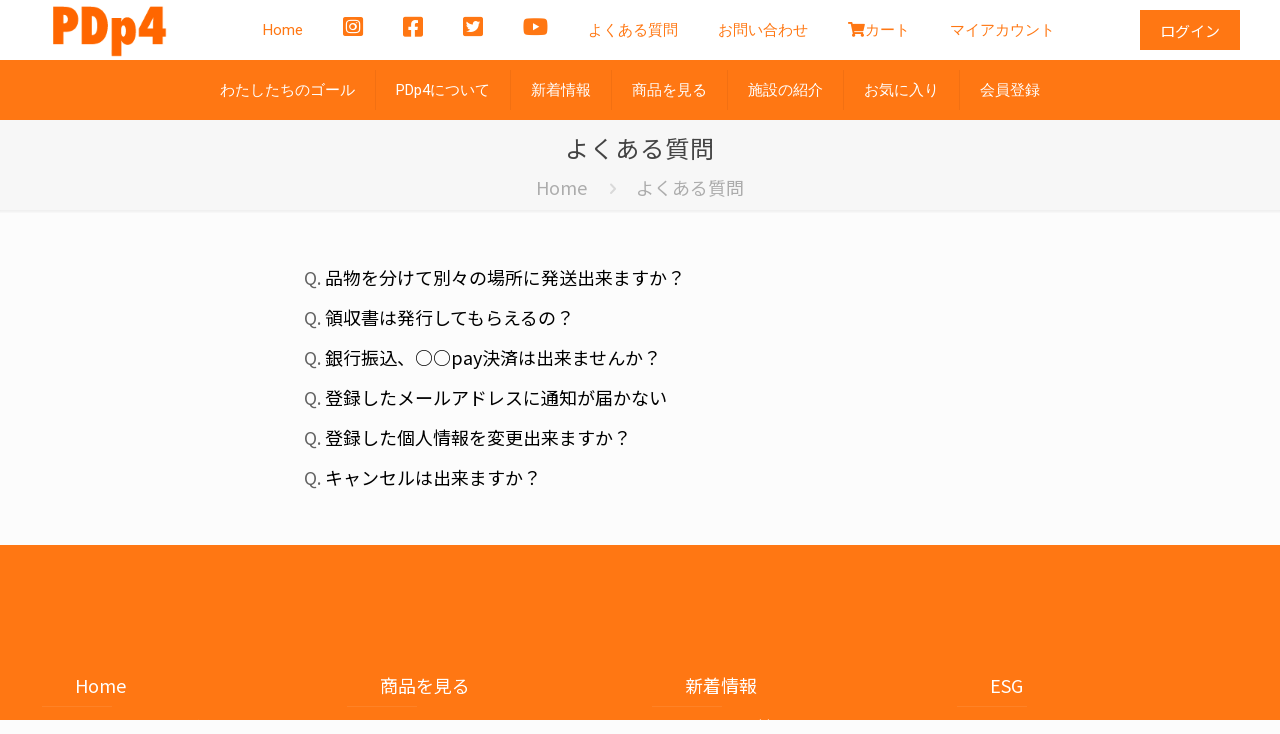

--- FILE ---
content_type: text/html; charset=UTF-8
request_url: https://pdp4.com/%E3%82%88%E3%81%8F%E3%81%82%E3%82%8B%E8%B3%AA%E5%95%8F/
body_size: 29027
content:
<!DOCTYPE html>
<html dir="ltr" lang="ja"
	prefix="og: https://ogp.me/ns#"  class="no-js" itemscope itemtype="https://schema.org/WebPage">

<head>

<meta charset="UTF-8" />
				<script>document.documentElement.className = document.documentElement.className + ' yes-js js_active js'</script>
				<meta name="description" content="Just another WordPress site"/>
<link rel="alternate" hreflang="ja" href="https://pdp4.com/%E3%82%88%E3%81%8F%E3%81%82%E3%82%8B%E8%B3%AA%E5%95%8F/"/>
<title>よくある質問 | PDp4.com</title>

		<!-- All in One SEO 4.4.2 - aioseo.com -->
		<meta name="robots" content="max-image-preview:large" />
		<link rel="canonical" href="https://pdp4.com/%e3%82%88%e3%81%8f%e3%81%82%e3%82%8b%e8%b3%aa%e5%95%8f/" />
		<meta name="generator" content="All in One SEO (AIOSEO) 4.4.2" />
		<meta property="og:locale" content="ja_JP" />
		<meta property="og:site_name" content="PDp4.com -" />
		<meta property="og:type" content="article" />
		<meta property="og:title" content="よくある質問 | PDp4.com" />
		<meta property="og:url" content="https://pdp4.com/%e3%82%88%e3%81%8f%e3%81%82%e3%82%8b%e8%b3%aa%e5%95%8f/" />
		<meta property="article:published_time" content="2021-04-11T03:22:40+00:00" />
		<meta property="article:modified_time" content="2021-05-09T02:22:51+00:00" />
		<meta name="twitter:card" content="summary" />
		<meta name="twitter:title" content="よくある質問 | PDp4.com" />
		<script type="application/ld+json" class="aioseo-schema">
			{"@context":"https:\/\/schema.org","@graph":[{"@type":"BreadcrumbList","@id":"https:\/\/pdp4.com\/%e3%82%88%e3%81%8f%e3%81%82%e3%82%8b%e8%b3%aa%e5%95%8f\/#breadcrumblist","itemListElement":[{"@type":"ListItem","@id":"https:\/\/pdp4.com\/#listItem","position":1,"item":{"@type":"WebPage","@id":"https:\/\/pdp4.com\/","name":"\u30db\u30fc\u30e0","url":"https:\/\/pdp4.com\/"},"nextItem":"https:\/\/pdp4.com\/%e3%82%88%e3%81%8f%e3%81%82%e3%82%8b%e8%b3%aa%e5%95%8f\/#listItem"},{"@type":"ListItem","@id":"https:\/\/pdp4.com\/%e3%82%88%e3%81%8f%e3%81%82%e3%82%8b%e8%b3%aa%e5%95%8f\/#listItem","position":2,"item":{"@type":"WebPage","@id":"https:\/\/pdp4.com\/%e3%82%88%e3%81%8f%e3%81%82%e3%82%8b%e8%b3%aa%e5%95%8f\/","name":"\u3088\u304f\u3042\u308b\u8cea\u554f","url":"https:\/\/pdp4.com\/%e3%82%88%e3%81%8f%e3%81%82%e3%82%8b%e8%b3%aa%e5%95%8f\/"},"previousItem":"https:\/\/pdp4.com\/#listItem"}]},{"@type":"Organization","@id":"https:\/\/pdp4.com\/#organization","name":"PDp4.com","url":"https:\/\/pdp4.com\/"},{"@type":"WebPage","@id":"https:\/\/pdp4.com\/%e3%82%88%e3%81%8f%e3%81%82%e3%82%8b%e8%b3%aa%e5%95%8f\/#webpage","url":"https:\/\/pdp4.com\/%e3%82%88%e3%81%8f%e3%81%82%e3%82%8b%e8%b3%aa%e5%95%8f\/","name":"\u3088\u304f\u3042\u308b\u8cea\u554f | PDp4.com","inLanguage":"ja","isPartOf":{"@id":"https:\/\/pdp4.com\/#website"},"breadcrumb":{"@id":"https:\/\/pdp4.com\/%e3%82%88%e3%81%8f%e3%81%82%e3%82%8b%e8%b3%aa%e5%95%8f\/#breadcrumblist"},"image":{"@type":"ImageObject","url":"https:\/\/pdp4.com\/wp-content\/uploads\/2022\/04\/featured-image-logo-1080x1080-pdp4-gm.png","@id":"https:\/\/pdp4.com\/#mainImage","width":1080,"height":1080},"primaryImageOfPage":{"@id":"https:\/\/pdp4.com\/%e3%82%88%e3%81%8f%e3%81%82%e3%82%8b%e8%b3%aa%e5%95%8f\/#mainImage"},"datePublished":"2021-04-11T03:22:40+09:00","dateModified":"2021-05-09T02:22:51+09:00"},{"@type":"WebSite","@id":"https:\/\/pdp4.com\/#website","url":"https:\/\/pdp4.com\/","name":"PDp4.com","inLanguage":"ja","publisher":{"@id":"https:\/\/pdp4.com\/#organization"}}]}
		</script>
		<!-- All in One SEO -->

<script>window._wca = window._wca || [];</script>
<meta name="format-detection" content="telephone=no">
<meta name="viewport" content="width=device-width, initial-scale=1, maximum-scale=1" />
<link rel='dns-prefetch' href='//stats.wp.com' />
<link rel='dns-prefetch' href='//fonts.googleapis.com' />
<link rel='dns-prefetch' href='//use.fontawesome.com' />
<link rel="alternate" type="application/rss+xml" title="PDp4.com &raquo; フィード" href="https://pdp4.com/feed/" />
<link rel="alternate" type="application/rss+xml" title="PDp4.com &raquo; コメントフィード" href="https://pdp4.com/comments/feed/" />
<link rel="alternate" type="text/calendar" title="PDp4.com &raquo; iCal フィード" href="https://pdp4.com/events/?ical=1" />
<link rel="alternate" title="oEmbed (JSON)" type="application/json+oembed" href="https://pdp4.com/wp-json/oembed/1.0/embed?url=https%3A%2F%2Fpdp4.com%2F%25e3%2582%2588%25e3%2581%258f%25e3%2581%2582%25e3%2582%258b%25e8%25b3%25aa%25e5%2595%258f%2F" />
<link rel="alternate" title="oEmbed (XML)" type="text/xml+oembed" href="https://pdp4.com/wp-json/oembed/1.0/embed?url=https%3A%2F%2Fpdp4.com%2F%25e3%2582%2588%25e3%2581%258f%25e3%2581%2582%25e3%2582%258b%25e8%25b3%25aa%25e5%2595%258f%2F&#038;format=xml" />
		<!-- This site uses the Google Analytics by MonsterInsights plugin v8.18 - Using Analytics tracking - https://www.monsterinsights.com/ -->
							<script src="//www.googletagmanager.com/gtag/js?id=G-NHE2316F17"  data-cfasync="false" data-wpfc-render="false" type="text/javascript" async></script>
			<script data-cfasync="false" data-wpfc-render="false" type="text/javascript">
				var mi_version = '8.18';
				var mi_track_user = true;
				var mi_no_track_reason = '';
				
								var disableStrs = [
										'ga-disable-G-NHE2316F17',
									];

				/* Function to detect opted out users */
				function __gtagTrackerIsOptedOut() {
					for (var index = 0; index < disableStrs.length; index++) {
						if (document.cookie.indexOf(disableStrs[index] + '=true') > -1) {
							return true;
						}
					}

					return false;
				}

				/* Disable tracking if the opt-out cookie exists. */
				if (__gtagTrackerIsOptedOut()) {
					for (var index = 0; index < disableStrs.length; index++) {
						window[disableStrs[index]] = true;
					}
				}

				/* Opt-out function */
				function __gtagTrackerOptout() {
					for (var index = 0; index < disableStrs.length; index++) {
						document.cookie = disableStrs[index] + '=true; expires=Thu, 31 Dec 2099 23:59:59 UTC; path=/';
						window[disableStrs[index]] = true;
					}
				}

				if ('undefined' === typeof gaOptout) {
					function gaOptout() {
						__gtagTrackerOptout();
					}
				}
								window.dataLayer = window.dataLayer || [];

				window.MonsterInsightsDualTracker = {
					helpers: {},
					trackers: {},
				};
				if (mi_track_user) {
					function __gtagDataLayer() {
						dataLayer.push(arguments);
					}

					function __gtagTracker(type, name, parameters) {
						if (!parameters) {
							parameters = {};
						}

						if (parameters.send_to) {
							__gtagDataLayer.apply(null, arguments);
							return;
						}

						if (type === 'event') {
														parameters.send_to = monsterinsights_frontend.v4_id;
							var hookName = name;
							if (typeof parameters['event_category'] !== 'undefined') {
								hookName = parameters['event_category'] + ':' + name;
							}

							if (typeof MonsterInsightsDualTracker.trackers[hookName] !== 'undefined') {
								MonsterInsightsDualTracker.trackers[hookName](parameters);
							} else {
								__gtagDataLayer('event', name, parameters);
							}
							
						} else {
							__gtagDataLayer.apply(null, arguments);
						}
					}

					__gtagTracker('js', new Date());
					__gtagTracker('set', {
						'developer_id.dZGIzZG': true,
											});
										__gtagTracker('config', 'G-NHE2316F17', {"forceSSL":"true","link_attribution":"true"} );
															window.gtag = __gtagTracker;										(function () {
						/* https://developers.google.com/analytics/devguides/collection/analyticsjs/ */
						/* ga and __gaTracker compatibility shim. */
						var noopfn = function () {
							return null;
						};
						var newtracker = function () {
							return new Tracker();
						};
						var Tracker = function () {
							return null;
						};
						var p = Tracker.prototype;
						p.get = noopfn;
						p.set = noopfn;
						p.send = function () {
							var args = Array.prototype.slice.call(arguments);
							args.unshift('send');
							__gaTracker.apply(null, args);
						};
						var __gaTracker = function () {
							var len = arguments.length;
							if (len === 0) {
								return;
							}
							var f = arguments[len - 1];
							if (typeof f !== 'object' || f === null || typeof f.hitCallback !== 'function') {
								if ('send' === arguments[0]) {
									var hitConverted, hitObject = false, action;
									if ('event' === arguments[1]) {
										if ('undefined' !== typeof arguments[3]) {
											hitObject = {
												'eventAction': arguments[3],
												'eventCategory': arguments[2],
												'eventLabel': arguments[4],
												'value': arguments[5] ? arguments[5] : 1,
											}
										}
									}
									if ('pageview' === arguments[1]) {
										if ('undefined' !== typeof arguments[2]) {
											hitObject = {
												'eventAction': 'page_view',
												'page_path': arguments[2],
											}
										}
									}
									if (typeof arguments[2] === 'object') {
										hitObject = arguments[2];
									}
									if (typeof arguments[5] === 'object') {
										Object.assign(hitObject, arguments[5]);
									}
									if ('undefined' !== typeof arguments[1].hitType) {
										hitObject = arguments[1];
										if ('pageview' === hitObject.hitType) {
											hitObject.eventAction = 'page_view';
										}
									}
									if (hitObject) {
										action = 'timing' === arguments[1].hitType ? 'timing_complete' : hitObject.eventAction;
										hitConverted = mapArgs(hitObject);
										__gtagTracker('event', action, hitConverted);
									}
								}
								return;
							}

							function mapArgs(args) {
								var arg, hit = {};
								var gaMap = {
									'eventCategory': 'event_category',
									'eventAction': 'event_action',
									'eventLabel': 'event_label',
									'eventValue': 'event_value',
									'nonInteraction': 'non_interaction',
									'timingCategory': 'event_category',
									'timingVar': 'name',
									'timingValue': 'value',
									'timingLabel': 'event_label',
									'page': 'page_path',
									'location': 'page_location',
									'title': 'page_title',
								};
								for (arg in args) {
																		if (!(!args.hasOwnProperty(arg) || !gaMap.hasOwnProperty(arg))) {
										hit[gaMap[arg]] = args[arg];
									} else {
										hit[arg] = args[arg];
									}
								}
								return hit;
							}

							try {
								f.hitCallback();
							} catch (ex) {
							}
						};
						__gaTracker.create = newtracker;
						__gaTracker.getByName = newtracker;
						__gaTracker.getAll = function () {
							return [];
						};
						__gaTracker.remove = noopfn;
						__gaTracker.loaded = true;
						window['__gaTracker'] = __gaTracker;
					})();
									} else {
										console.log("");
					(function () {
						function __gtagTracker() {
							return null;
						}

						window['__gtagTracker'] = __gtagTracker;
						window['gtag'] = __gtagTracker;
					})();
									}
			</script>
				<!-- / Google Analytics by MonsterInsights -->
		<style id='wp-img-auto-sizes-contain-inline-css' type='text/css'>
img:is([sizes=auto i],[sizes^="auto," i]){contain-intrinsic-size:3000px 1500px}
/*# sourceURL=wp-img-auto-sizes-contain-inline-css */
</style>
<link rel='stylesheet' id='wc-square-cart-checkout-block-css' href='https://pdp4.com/wp-content/plugins/woocommerce-square/assets/css/frontend/wc-square-cart-checkout-blocks.min.css?ver=4.0.0' type='text/css' media='all' />
<style id='wp-emoji-styles-inline-css' type='text/css'>

	img.wp-smiley, img.emoji {
		display: inline !important;
		border: none !important;
		box-shadow: none !important;
		height: 1em !important;
		width: 1em !important;
		margin: 0 0.07em !important;
		vertical-align: -0.1em !important;
		background: none !important;
		padding: 0 !important;
	}
/*# sourceURL=wp-emoji-styles-inline-css */
</style>
<link rel='stylesheet' id='wp-block-library-css' href='https://pdp4.com/wp-includes/css/dist/block-library/style.min.css?ver=6.9' type='text/css' media='all' />
<style id='wp-block-library-inline-css' type='text/css'>
.has-text-align-justify{text-align:justify;}

/*# sourceURL=wp-block-library-inline-css */
</style><style id='global-styles-inline-css' type='text/css'>
:root{--wp--preset--aspect-ratio--square: 1;--wp--preset--aspect-ratio--4-3: 4/3;--wp--preset--aspect-ratio--3-4: 3/4;--wp--preset--aspect-ratio--3-2: 3/2;--wp--preset--aspect-ratio--2-3: 2/3;--wp--preset--aspect-ratio--16-9: 16/9;--wp--preset--aspect-ratio--9-16: 9/16;--wp--preset--color--black: #000000;--wp--preset--color--cyan-bluish-gray: #abb8c3;--wp--preset--color--white: #ffffff;--wp--preset--color--pale-pink: #f78da7;--wp--preset--color--vivid-red: #cf2e2e;--wp--preset--color--luminous-vivid-orange: #ff6900;--wp--preset--color--luminous-vivid-amber: #fcb900;--wp--preset--color--light-green-cyan: #7bdcb5;--wp--preset--color--vivid-green-cyan: #00d084;--wp--preset--color--pale-cyan-blue: #8ed1fc;--wp--preset--color--vivid-cyan-blue: #0693e3;--wp--preset--color--vivid-purple: #9b51e0;--wp--preset--gradient--vivid-cyan-blue-to-vivid-purple: linear-gradient(135deg,rgb(6,147,227) 0%,rgb(155,81,224) 100%);--wp--preset--gradient--light-green-cyan-to-vivid-green-cyan: linear-gradient(135deg,rgb(122,220,180) 0%,rgb(0,208,130) 100%);--wp--preset--gradient--luminous-vivid-amber-to-luminous-vivid-orange: linear-gradient(135deg,rgb(252,185,0) 0%,rgb(255,105,0) 100%);--wp--preset--gradient--luminous-vivid-orange-to-vivid-red: linear-gradient(135deg,rgb(255,105,0) 0%,rgb(207,46,46) 100%);--wp--preset--gradient--very-light-gray-to-cyan-bluish-gray: linear-gradient(135deg,rgb(238,238,238) 0%,rgb(169,184,195) 100%);--wp--preset--gradient--cool-to-warm-spectrum: linear-gradient(135deg,rgb(74,234,220) 0%,rgb(151,120,209) 20%,rgb(207,42,186) 40%,rgb(238,44,130) 60%,rgb(251,105,98) 80%,rgb(254,248,76) 100%);--wp--preset--gradient--blush-light-purple: linear-gradient(135deg,rgb(255,206,236) 0%,rgb(152,150,240) 100%);--wp--preset--gradient--blush-bordeaux: linear-gradient(135deg,rgb(254,205,165) 0%,rgb(254,45,45) 50%,rgb(107,0,62) 100%);--wp--preset--gradient--luminous-dusk: linear-gradient(135deg,rgb(255,203,112) 0%,rgb(199,81,192) 50%,rgb(65,88,208) 100%);--wp--preset--gradient--pale-ocean: linear-gradient(135deg,rgb(255,245,203) 0%,rgb(182,227,212) 50%,rgb(51,167,181) 100%);--wp--preset--gradient--electric-grass: linear-gradient(135deg,rgb(202,248,128) 0%,rgb(113,206,126) 100%);--wp--preset--gradient--midnight: linear-gradient(135deg,rgb(2,3,129) 0%,rgb(40,116,252) 100%);--wp--preset--font-size--small: 13px;--wp--preset--font-size--medium: 20px;--wp--preset--font-size--large: 36px;--wp--preset--font-size--x-large: 42px;--wp--preset--spacing--20: 0.44rem;--wp--preset--spacing--30: 0.67rem;--wp--preset--spacing--40: 1rem;--wp--preset--spacing--50: 1.5rem;--wp--preset--spacing--60: 2.25rem;--wp--preset--spacing--70: 3.38rem;--wp--preset--spacing--80: 5.06rem;--wp--preset--shadow--natural: 6px 6px 9px rgba(0, 0, 0, 0.2);--wp--preset--shadow--deep: 12px 12px 50px rgba(0, 0, 0, 0.4);--wp--preset--shadow--sharp: 6px 6px 0px rgba(0, 0, 0, 0.2);--wp--preset--shadow--outlined: 6px 6px 0px -3px rgb(255, 255, 255), 6px 6px rgb(0, 0, 0);--wp--preset--shadow--crisp: 6px 6px 0px rgb(0, 0, 0);}:where(.is-layout-flex){gap: 0.5em;}:where(.is-layout-grid){gap: 0.5em;}body .is-layout-flex{display: flex;}.is-layout-flex{flex-wrap: wrap;align-items: center;}.is-layout-flex > :is(*, div){margin: 0;}body .is-layout-grid{display: grid;}.is-layout-grid > :is(*, div){margin: 0;}:where(.wp-block-columns.is-layout-flex){gap: 2em;}:where(.wp-block-columns.is-layout-grid){gap: 2em;}:where(.wp-block-post-template.is-layout-flex){gap: 1.25em;}:where(.wp-block-post-template.is-layout-grid){gap: 1.25em;}.has-black-color{color: var(--wp--preset--color--black) !important;}.has-cyan-bluish-gray-color{color: var(--wp--preset--color--cyan-bluish-gray) !important;}.has-white-color{color: var(--wp--preset--color--white) !important;}.has-pale-pink-color{color: var(--wp--preset--color--pale-pink) !important;}.has-vivid-red-color{color: var(--wp--preset--color--vivid-red) !important;}.has-luminous-vivid-orange-color{color: var(--wp--preset--color--luminous-vivid-orange) !important;}.has-luminous-vivid-amber-color{color: var(--wp--preset--color--luminous-vivid-amber) !important;}.has-light-green-cyan-color{color: var(--wp--preset--color--light-green-cyan) !important;}.has-vivid-green-cyan-color{color: var(--wp--preset--color--vivid-green-cyan) !important;}.has-pale-cyan-blue-color{color: var(--wp--preset--color--pale-cyan-blue) !important;}.has-vivid-cyan-blue-color{color: var(--wp--preset--color--vivid-cyan-blue) !important;}.has-vivid-purple-color{color: var(--wp--preset--color--vivid-purple) !important;}.has-black-background-color{background-color: var(--wp--preset--color--black) !important;}.has-cyan-bluish-gray-background-color{background-color: var(--wp--preset--color--cyan-bluish-gray) !important;}.has-white-background-color{background-color: var(--wp--preset--color--white) !important;}.has-pale-pink-background-color{background-color: var(--wp--preset--color--pale-pink) !important;}.has-vivid-red-background-color{background-color: var(--wp--preset--color--vivid-red) !important;}.has-luminous-vivid-orange-background-color{background-color: var(--wp--preset--color--luminous-vivid-orange) !important;}.has-luminous-vivid-amber-background-color{background-color: var(--wp--preset--color--luminous-vivid-amber) !important;}.has-light-green-cyan-background-color{background-color: var(--wp--preset--color--light-green-cyan) !important;}.has-vivid-green-cyan-background-color{background-color: var(--wp--preset--color--vivid-green-cyan) !important;}.has-pale-cyan-blue-background-color{background-color: var(--wp--preset--color--pale-cyan-blue) !important;}.has-vivid-cyan-blue-background-color{background-color: var(--wp--preset--color--vivid-cyan-blue) !important;}.has-vivid-purple-background-color{background-color: var(--wp--preset--color--vivid-purple) !important;}.has-black-border-color{border-color: var(--wp--preset--color--black) !important;}.has-cyan-bluish-gray-border-color{border-color: var(--wp--preset--color--cyan-bluish-gray) !important;}.has-white-border-color{border-color: var(--wp--preset--color--white) !important;}.has-pale-pink-border-color{border-color: var(--wp--preset--color--pale-pink) !important;}.has-vivid-red-border-color{border-color: var(--wp--preset--color--vivid-red) !important;}.has-luminous-vivid-orange-border-color{border-color: var(--wp--preset--color--luminous-vivid-orange) !important;}.has-luminous-vivid-amber-border-color{border-color: var(--wp--preset--color--luminous-vivid-amber) !important;}.has-light-green-cyan-border-color{border-color: var(--wp--preset--color--light-green-cyan) !important;}.has-vivid-green-cyan-border-color{border-color: var(--wp--preset--color--vivid-green-cyan) !important;}.has-pale-cyan-blue-border-color{border-color: var(--wp--preset--color--pale-cyan-blue) !important;}.has-vivid-cyan-blue-border-color{border-color: var(--wp--preset--color--vivid-cyan-blue) !important;}.has-vivid-purple-border-color{border-color: var(--wp--preset--color--vivid-purple) !important;}.has-vivid-cyan-blue-to-vivid-purple-gradient-background{background: var(--wp--preset--gradient--vivid-cyan-blue-to-vivid-purple) !important;}.has-light-green-cyan-to-vivid-green-cyan-gradient-background{background: var(--wp--preset--gradient--light-green-cyan-to-vivid-green-cyan) !important;}.has-luminous-vivid-amber-to-luminous-vivid-orange-gradient-background{background: var(--wp--preset--gradient--luminous-vivid-amber-to-luminous-vivid-orange) !important;}.has-luminous-vivid-orange-to-vivid-red-gradient-background{background: var(--wp--preset--gradient--luminous-vivid-orange-to-vivid-red) !important;}.has-very-light-gray-to-cyan-bluish-gray-gradient-background{background: var(--wp--preset--gradient--very-light-gray-to-cyan-bluish-gray) !important;}.has-cool-to-warm-spectrum-gradient-background{background: var(--wp--preset--gradient--cool-to-warm-spectrum) !important;}.has-blush-light-purple-gradient-background{background: var(--wp--preset--gradient--blush-light-purple) !important;}.has-blush-bordeaux-gradient-background{background: var(--wp--preset--gradient--blush-bordeaux) !important;}.has-luminous-dusk-gradient-background{background: var(--wp--preset--gradient--luminous-dusk) !important;}.has-pale-ocean-gradient-background{background: var(--wp--preset--gradient--pale-ocean) !important;}.has-electric-grass-gradient-background{background: var(--wp--preset--gradient--electric-grass) !important;}.has-midnight-gradient-background{background: var(--wp--preset--gradient--midnight) !important;}.has-small-font-size{font-size: var(--wp--preset--font-size--small) !important;}.has-medium-font-size{font-size: var(--wp--preset--font-size--medium) !important;}.has-large-font-size{font-size: var(--wp--preset--font-size--large) !important;}.has-x-large-font-size{font-size: var(--wp--preset--font-size--x-large) !important;}
/*# sourceURL=global-styles-inline-css */
</style>

<style id='classic-theme-styles-inline-css' type='text/css'>
/*! This file is auto-generated */
.wp-block-button__link{color:#fff;background-color:#32373c;border-radius:9999px;box-shadow:none;text-decoration:none;padding:calc(.667em + 2px) calc(1.333em + 2px);font-size:1.125em}.wp-block-file__button{background:#32373c;color:#fff;text-decoration:none}
/*# sourceURL=/wp-includes/css/classic-themes.min.css */
</style>
<link rel='stylesheet' id='rs-plugin-settings-css' href='https://pdp4.com/wp-content/plugins/revslider/public/assets/css/rs6.css?ver=6.4.3' type='text/css' media='all' />
<style id='rs-plugin-settings-inline-css' type='text/css'>
#rs-demo-id {}
/*# sourceURL=rs-plugin-settings-inline-css */
</style>
<link rel='stylesheet' id='woocommerce-layout-css' href='https://pdp4.com/wp-content/plugins/woocommerce/assets/css/woocommerce-layout.css?ver=7.9.0' type='text/css' media='all' />
<style id='woocommerce-layout-inline-css' type='text/css'>

	.infinite-scroll .woocommerce-pagination {
		display: none;
	}
/*# sourceURL=woocommerce-layout-inline-css */
</style>
<link rel='stylesheet' id='woocommerce-smallscreen-css' href='https://pdp4.com/wp-content/plugins/woocommerce/assets/css/woocommerce-smallscreen.css?ver=7.9.0' type='text/css' media='only screen and (max-width: 768px)' />
<link rel='stylesheet' id='woocommerce-general-css' href='https://pdp4.com/wp-content/plugins/woocommerce/assets/css/woocommerce.css?ver=7.9.0' type='text/css' media='all' />
<style id='woocommerce-inline-inline-css' type='text/css'>
.woocommerce form .form-row .required { visibility: visible; }
/*# sourceURL=woocommerce-inline-inline-css */
</style>
<link rel='stylesheet' id='wp-browsing-history-css' href='https://pdp4.com/wp-content/plugins/wp-browsing-history/wp-browsing-history.css?ver=6.9' type='text/css' media='all' />
<link rel='stylesheet' id='hamburger.css-css' href='https://pdp4.com/wp-content/plugins/wp-responsive-menu/assets/css/wpr-hamburger.css?ver=3.1.8' type='text/css' media='all' />
<link rel='stylesheet' id='wprmenu.css-css' href='https://pdp4.com/wp-content/plugins/wp-responsive-menu/assets/css/wprmenu.css?ver=3.1.8' type='text/css' media='all' />
<style id='wprmenu.css-inline-css' type='text/css'>
@media only screen and ( max-width: 768px ) {html body div.wprm-wrapper {overflow: scroll;}html body div.wprm-overlay{ background: rgba(255,255,255,0.83) }#wprmenu_bar {background-image: url();background-size: cover ;background-repeat: repeat;}#wprmenu_bar {background-color: #ff7713;}html body div#mg-wprm-wrap .wpr_submit .icon.icon-search {color: #ffffff;}#wprmenu_bar .menu_title,#wprmenu_bar .wprmenu_icon_menu,#wprmenu_bar .menu_title a {color: #ffffff;}#wprmenu_bar .menu_title a {font-size: 20px;font-weight: normal;}#mg-wprm-wrap li.menu-item a {font-size: 15px;text-transform: uppercase;font-weight: normal;}#mg-wprm-wrap li.menu-item-has-children ul.sub-menu a {font-size: 15px;text-transform: uppercase;font-weight: normal;}#mg-wprm-wrap li.current-menu-item > a {background: #ff7713;}#mg-wprm-wrap li.current-menu-item > a,#mg-wprm-wrap li.current-menu-item span.wprmenu_icon{color: #ffffff !important;}#mg-wprm-wrap {background-color: #ff7713;}.cbp-spmenu-push-toright,.cbp-spmenu-push-toright .mm-slideout {left: 80% ;}.cbp-spmenu-push-toleft {left: -80% ;}#mg-wprm-wrap.cbp-spmenu-right,#mg-wprm-wrap.cbp-spmenu-left,#mg-wprm-wrap.cbp-spmenu-right.custom,#mg-wprm-wrap.cbp-spmenu-left.custom,.cbp-spmenu-vertical {width: 80%;max-width: 400px;}#mg-wprm-wrap ul#wprmenu_menu_ul li.menu-item a,div#mg-wprm-wrap ul li span.wprmenu_icon {color: #ffffff;}#mg-wprm-wrap ul#wprmenu_menu_ul li.menu-item:valid ~ a{color: #ffffff;}#mg-wprm-wrap ul#wprmenu_menu_ul li.menu-item a:hover {background: #ff7713;color: #ffffff !important;}div#mg-wprm-wrap ul>li:hover>span.wprmenu_icon {color: #ffffff !important;}.wprmenu_bar .hamburger-inner,.wprmenu_bar .hamburger-inner::before,.wprmenu_bar .hamburger-inner::after {background: #ffffff;}.wprmenu_bar .hamburger:hover .hamburger-inner,.wprmenu_bar .hamburger:hover .hamburger-inner::before,.wprmenu_bar .hamburger:hover .hamburger-inner::after {background: #ffffff;}div.wprmenu_bar div.hamburger{padding-right: 6px !important;}#wprmenu_menu.left {width:80%;left: -80%;right: auto;}#wprmenu_menu.right {width:80%;right: -80%;left: auto;}html body div#wprmenu_bar {height : 42px;}#mg-wprm-wrap.cbp-spmenu-left,#mg-wprm-wrap.cbp-spmenu-right,#mg-widgetmenu-wrap.cbp-spmenu-widget-left,#mg-widgetmenu-wrap.cbp-spmenu-widget-right {top: 42px !important;}.wprmenu_bar .hamburger {float: left;}.wprmenu_bar #custom_menu_icon.hamburger {top: px;left: px;float: left !important;background-color: #cccccc;}.wpr_custom_menu #custom_menu_icon {display: block;}html { padding-top: 42px !important; }#wprmenu_bar,#mg-wprm-wrap { display: block; }div#wpadminbar { position: fixed; }}
/*# sourceURL=wprmenu.css-inline-css */
</style>
<link rel='stylesheet' id='wpr_icons-css' href='https://pdp4.com/wp-content/plugins/wp-responsive-menu/inc/assets/icons/wpr-icons.css?ver=3.1.8' type='text/css' media='all' />
<link rel='stylesheet' id='ppress-frontend-css' href='https://pdp4.com/wp-content/plugins/wp-user-avatar/assets/css/frontend.min.css?ver=4.12.0' type='text/css' media='all' />
<link rel='stylesheet' id='ppress-flatpickr-css' href='https://pdp4.com/wp-content/plugins/wp-user-avatar/assets/flatpickr/flatpickr.min.css?ver=4.12.0' type='text/css' media='all' />
<link rel='stylesheet' id='ppress-select2-css' href='https://pdp4.com/wp-content/plugins/wp-user-avatar/assets/select2/select2.min.css?ver=6.9' type='text/css' media='all' />
<link rel='stylesheet' id='awts-style-css' href='https://pdp4.com/wp-content/plugins/woo-total-sales/assets/css/awts-style.css?ver=6.9' type='text/css' media='all' />
<link rel='stylesheet' id='wordpress-popular-posts-css-css' href='https://pdp4.com/wp-content/plugins/wordpress-popular-posts/assets/css/wpp.css?ver=6.2.1' type='text/css' media='all' />
<link rel='stylesheet' id='jquery-selectBox-css' href='https://pdp4.com/wp-content/plugins/yith-woocommerce-wishlist/assets/css/jquery.selectBox.css?ver=1.2.0' type='text/css' media='all' />
<link rel='stylesheet' id='yith-wcwl-font-awesome-css' href='https://pdp4.com/wp-content/plugins/yith-woocommerce-wishlist/assets/css/font-awesome.css?ver=4.7.0' type='text/css' media='all' />
<link rel='stylesheet' id='woocommerce_prettyPhoto_css-css' href='//pdp4.com/wp-content/plugins/woocommerce/assets/css/prettyPhoto.css?ver=3.1.6' type='text/css' media='all' />
<link rel='stylesheet' id='yith-wcwl-main-css' href='https://pdp4.com/wp-content/plugins/yith-woocommerce-wishlist/assets/css/style.css?ver=3.23.0' type='text/css' media='all' />
<style id='yith-wcwl-main-inline-css' type='text/css'>
.yith-wcwl-share li a{color: #FFFFFF;}.yith-wcwl-share li a:hover{color: #FFFFFF;}.yith-wcwl-share a.facebook{background: #39599E; background-color: #39599E;}.yith-wcwl-share a.facebook:hover{background: #595A5A; background-color: #595A5A;}.yith-wcwl-share a.twitter{background: #45AFE2; background-color: #45AFE2;}.yith-wcwl-share a.twitter:hover{background: #595A5A; background-color: #595A5A;}.yith-wcwl-share a.pinterest{background: #AB2E31; background-color: #AB2E31;}.yith-wcwl-share a.pinterest:hover{background: #595A5A; background-color: #595A5A;}.yith-wcwl-share a.email{background: #FBB102; background-color: #FBB102;}.yith-wcwl-share a.email:hover{background: #595A5A; background-color: #595A5A;}.yith-wcwl-share a.whatsapp{background: #00A901; background-color: #00A901;}.yith-wcwl-share a.whatsapp:hover{background: #595A5A; background-color: #595A5A;}
/*# sourceURL=yith-wcwl-main-inline-css */
</style>
<link rel='stylesheet' id='wc-gateway-linepay-smart-payment-buttons-css' href='https://pdp4.com/wp-content/plugins/woocommerce-for-japan/assets/css/linepay_button.css?ver=6.9' type='text/css' media='all' />
<link rel='stylesheet' id='mfn-be-css' href='https://pdp4.com/wp-content/themes/betheme/css/be.css?ver=23.0.4' type='text/css' media='all' />
<link rel='stylesheet' id='mfn-animations-css' href='https://pdp4.com/wp-content/themes/betheme/assets/animations/animations.min.css?ver=23.0.4' type='text/css' media='all' />
<link rel='stylesheet' id='mfn-font-awesome-css' href='https://pdp4.com/wp-content/themes/betheme/fonts/fontawesome/fontawesome.css?ver=23.0.4' type='text/css' media='all' />
<link rel='stylesheet' id='mfn-jplayer-css' href='https://pdp4.com/wp-content/themes/betheme/assets/jplayer/css/jplayer.blue.monday.css?ver=23.0.4' type='text/css' media='all' />
<link rel='stylesheet' id='mfn-responsive-css' href='https://pdp4.com/wp-content/themes/betheme/css/responsive.css?ver=23.0.4' type='text/css' media='all' />
<link rel='stylesheet' id='mfn-fonts-css' href='https://fonts.googleapis.com/css?family=Noto+Sans+JP%3A1%2C300%2C400%2C400italic%2C500%2C700%2C700italic&#038;display=swap&#038;ver=6.9' type='text/css' media='all' />
<link rel='stylesheet' id='mfn-woo-css' href='https://pdp4.com/wp-content/themes/betheme/css/woocommerce.css?ver=23.0.4' type='text/css' media='all' />
<link rel='stylesheet' id='simple-favorites-css' href='https://pdp4.com/wp-content/plugins/favorites/assets/css/favorites.css?ver=2.3.3' type='text/css' media='all' />
<link rel='stylesheet' id='mfn-hb-css' href='https://pdp4.com/wp-content/plugins/mfn-header-builder/functions/assets/style.css?ver=6.9' type='text/css' media='all' />
<style id='mfn-hb-inline-css' type='text/css'>
.mhb-view.desktop{background-color:#ffffff}.mhb-view.desktop .first-row{background-color:rgba(255,255,255,0)}.mhb-view.desktop .first-row .mhb-row-wrapper{min-height:60px}.mhb-view.desktop .first-row .overflow.mhb-item-inner{height:60px}.mhb-view.desktop .first-row .mhb-menu .menu > li > a > span{line-height:40px}.mhb-view.desktop .first-row .mhb-image img{max-height:60px}.mhb-view.desktop .second-row{background-color:#ff7713}.mhb-view.desktop .second-row .mhb-row-wrapper{min-height:60px}.mhb-view.desktop .second-row .overflow.mhb-item-inner{height:60px}.mhb-view.desktop .second-row .mhb-menu .menu > li > a > span{line-height:40px}.mhb-view.desktop .second-row .mhb-image img{max-height:60px}.mhb-view.mobile{background-color:#ffffff}.mhb-view.mobile .first-row{background-color:rgba(255,255,255,0)}.mhb-view.mobile .first-row .mhb-row-wrapper{min-height:80px}.mhb-view.mobile .first-row .overflow.mhb-item-inner{height:80px}.mhb-view.mobile .first-row .mhb-menu .menu > li > a > span{line-height:60px}.mhb-view.mobile .first-row .mhb-image img{max-height:80px}.mhb-custom-PiGYaVxFD .menu > li > a{color:#333333}.mhb-custom-PiGYaVxFD .menu > li.current-menu-item > a, .mhb-custom-PiGYaVxFD .menu > li.current-menu-ancestor > a, .mhb-custom-PiGYaVxFD .menu > li.current-page-item > a, .mhb-custom-PiGYaVxFD .menu > li.current-page-ancestor > a{color:#0095eb}.mhb-custom-PiGYaVxFD .menu > li > a:hover{color:#0095eb}.mhb-custom-PiGYaVxFD .menu li ul{background-color:#f2f2f2}.mhb-custom-PiGYaVxFD .menu li ul li a{color:#333333}.mhb-custom-PiGYaVxFD .menu li ul li.current-menu-item > a, .mhb-custom-PiGYaVxFD .menu li ul li.current-menu-ancestor > a, .mhb-custom-PiGYaVxFD .menu li ul li.current-page-item > a, .mhb-custom-PiGYaVxFD .menu li ul li.current-page-ancestor > a{color:#0095eb}.mhb-custom-PiGYaVxFD .menu li ul li a:hover{color:#0095eb}.mhb-custom-PiGYaVxFD .menu > li > a{font-weight:400}.mhb-custom-PiGYaVxFD .menu > li > a{font-family:"Roboto"}.mhb-custom-PiGYaVxFD .menu > li > a{font-size:15px}.mhb-custom-9RKAlc2uF {color:#ff7713}.mhb-custom-9RKAlc2uF a{color:#ff7713}.mhb-custom-9RKAlc2uF a:hover{color:#ff7713}.mhb-custom-bI-3AoY2z .menu > li > a{color:#333333}.mhb-custom-bI-3AoY2z .menu > li.current-menu-item > a, .mhb-custom-bI-3AoY2z .menu > li.current-menu-ancestor > a, .mhb-custom-bI-3AoY2z .menu > li.current-page-item > a, .mhb-custom-bI-3AoY2z .menu > li.current-page-ancestor > a{color:#0095eb}.mhb-custom-bI-3AoY2z .menu > li > a:hover{color:#0095eb}.mhb-custom-bI-3AoY2z .menu li ul{background-color:#F2F2F2}.mhb-custom-bI-3AoY2z .menu li ul li a{color:#333333}.mhb-custom-bI-3AoY2z .menu li ul li.current-menu-item > a, .mhb-custom-bI-3AoY2z .menu li ul li.current-menu-ancestor > a, .mhb-custom-bI-3AoY2z .menu li ul li.current-page-item > a, .mhb-custom-bI-3AoY2z .menu li ul li.current-page-ancestor > a{color:#0095eb}.mhb-custom-bI-3AoY2z .menu li ul li a:hover{color:#0095eb}.mhb-custom-bI-3AoY2z .menu > li > a{font-weight:400}.mhb-custom-bI-3AoY2z .menu > li > a{font-family:"Roboto"}.mhb-custom-bI-3AoY2z .menu > li > a{font-size:15px}
/*# sourceURL=mfn-hb-inline-css */
</style>
<link rel='stylesheet' id='mfn-hb-Roboto-400-css' href='https://fonts.googleapis.com/css?family=Roboto%3A400%2C400&#038;ver=6.9' type='text/css' media='all' />
<link rel='stylesheet' id='tablepress-default-css' href='https://pdp4.com/wp-content/plugins/tablepress/css/build/default.css?ver=2.1.5' type='text/css' media='all' />
<link rel='stylesheet' id='font-awesome-official-css' href='https://use.fontawesome.com/releases/v5.15.3/css/all.css' type='text/css' media='all' integrity="sha384-SZXxX4whJ79/gErwcOYf+zWLeJdY/qpuqC4cAa9rOGUstPomtqpuNWT9wdPEn2fk" crossorigin="anonymous" />
<style id='mfn-dynamic-inline-css' type='text/css'>
body:not(.template-slider) #Header_wrapper{background-image:url(https://pdp4.com/wp-content/uploads/2022/04/featured-image-logo-1080x1080-pdp4-gm.png);background-repeat:no-repeat;background-position:left top}
html{background-color: #FCFCFC;}#Wrapper,#Content{background-color: #FCFCFC;}body:not(.template-slider) #Header{min-height: 250px;}body.header-below:not(.template-slider) #Header{padding-top: 250px;}#Footer .widgets_wrapper {padding: 70px 0;}body, button, span.date_label, .timeline_items li h3 span, input[type="submit"], input[type="reset"], input[type="button"],input[type="text"], input[type="password"], input[type="tel"], input[type="email"], textarea, select, .offer_li .title h3 {font-family: "Noto Sans JP", Helvetica, Arial, sans-serif;}#menu > ul > li > a, a.action_button, #overlay-menu ul li a {font-family: "Noto Sans JP", Helvetica, Arial, sans-serif;}#Subheader .title {font-family: "Noto Sans JP", Helvetica, Arial, sans-serif;}h1, h2, h3, h4, .text-logo #logo {font-family: "Noto Sans JP", Helvetica, Arial, sans-serif;}h5, h6 {font-family: "Noto Sans JP", Helvetica, Arial, sans-serif;}blockquote {font-family: "Noto Sans JP", Helvetica, Arial, sans-serif;}.chart_box .chart .num, .counter .desc_wrapper .number-wrapper, .how_it_works .image .number,.pricing-box .plan-header .price, .quick_fact .number-wrapper, .woocommerce .product div.entry-summary .price {font-family: "Noto Sans JP", Helvetica, Arial, sans-serif;}body {font-size: 18px;line-height: 25px;font-weight: 400;letter-spacing: 0px;}.big {font-size: 20px;line-height: 28px;font-weight: 400;letter-spacing: 0px;}#menu > ul > li > a, a.action_button, #overlay-menu ul li a{font-size: 15px;font-weight: 400;letter-spacing: 0px;}#overlay-menu ul li a{line-height: 22.5px;}#Subheader .title {font-size: 24px;line-height: 35px;font-weight: 400;letter-spacing: 1px;font-style: italic;}h1, .text-logo #logo {font-size: 36px;line-height: 45px;font-weight: 400;letter-spacing: 0px;}h2 {font-size: 28px;line-height: 34px;font-weight: 300;letter-spacing: 0px;}h3 {font-size: 25px;line-height: 29px;font-weight: 300;letter-spacing: 0px;}h4 {font-size: 18px;line-height: 25px;font-weight: 500;letter-spacing: 0px;}h5 {font-size: 20px;line-height: 25px;font-weight: 700;letter-spacing: 0px;}h6 {font-size: 19px;line-height: 25px;font-weight: 400;letter-spacing: 0px;}#Intro .intro-title {font-size: 70px;line-height: 70px;font-weight: 400;letter-spacing: 0px;}@media only screen and (min-width: 768px) and (max-width: 959px){body {font-size: 15px;line-height: 21px;letter-spacing: 0px;}.big {font-size: 17px;line-height: 24px;letter-spacing: 0px;}#menu > ul > li > a, a.action_button, #overlay-menu ul li a {font-size: 13px;letter-spacing: 0px;}#overlay-menu ul li a{line-height: 19.5px;letter-spacing: 0px;}#Subheader .title {font-size: 20px;line-height: 30px;letter-spacing: 1px;}h1, .text-logo #logo {font-size: 31px;line-height: 38px;letter-spacing: 0px;}h2 {font-size: 24px;line-height: 29px;letter-spacing: 0px;}h3 {font-size: 21px;line-height: 25px;letter-spacing: 0px;}h4 {font-size: 15px;line-height: 21px;letter-spacing: 0px;}h5 {font-size: 17px;line-height: 21px;letter-spacing: 0px;}h6 {font-size: 16px;line-height: 21px;letter-spacing: 0px;}#Intro .intro-title {font-size: 60px;line-height: 60px;letter-spacing: 0px;}blockquote { font-size: 15px;}.chart_box .chart .num { font-size: 45px; line-height: 45px; }.counter .desc_wrapper .number-wrapper { font-size: 45px; line-height: 45px;}.counter .desc_wrapper .title { font-size: 14px; line-height: 18px;}.faq .question .title { font-size: 14px; }.fancy_heading .title { font-size: 38px; line-height: 38px; }.offer .offer_li .desc_wrapper .title h3 { font-size: 32px; line-height: 32px; }.offer_thumb_ul li.offer_thumb_li .desc_wrapper .title h3 {font-size: 32px; line-height: 32px; }.pricing-box .plan-header h2 { font-size: 27px; line-height: 27px; }.pricing-box .plan-header .price > span { font-size: 40px; line-height: 40px; }.pricing-box .plan-header .price sup.currency { font-size: 18px; line-height: 18px; }.pricing-box .plan-header .price sup.period { font-size: 14px; line-height: 14px;}.quick_fact .number { font-size: 80px; line-height: 80px;}.trailer_box .desc h2 { font-size: 27px; line-height: 27px; }.widget > h3 { font-size: 17px; line-height: 20px; }}@media only screen and (min-width: 480px) and (max-width: 767px){body {font-size: 14px;line-height: 19px;letter-spacing: 0px;}.big {font-size: 15px;line-height: 21px;letter-spacing: 0px;}#menu > ul > li > a, a.action_button, #overlay-menu ul li a {font-size: 13px;letter-spacing: 0px;}#overlay-menu ul li a{line-height: 19.5px;letter-spacing: 0px;}#Subheader .title {font-size: 18px;line-height: 26px;letter-spacing: 1px;}h1, .text-logo #logo {font-size: 27px;line-height: 34px;letter-spacing: 0px;}h2 {font-size: 21px;line-height: 26px;letter-spacing: 0px;}h3 {font-size: 19px;line-height: 22px;letter-spacing: 0px;}h4 {font-size: 14px;line-height: 19px;letter-spacing: 0px;}h5 {font-size: 15px;line-height: 19px;letter-spacing: 0px;}h6 {font-size: 14px;line-height: 19px;letter-spacing: 0px;}#Intro .intro-title {font-size: 53px;line-height: 53px;letter-spacing: 0px;}blockquote { font-size: 14px;}.chart_box .chart .num { font-size: 40px; line-height: 40px; }.counter .desc_wrapper .number-wrapper { font-size: 40px; line-height: 40px;}.counter .desc_wrapper .title { font-size: 13px; line-height: 16px;}.faq .question .title { font-size: 13px; }.fancy_heading .title { font-size: 34px; line-height: 34px; }.offer .offer_li .desc_wrapper .title h3 { font-size: 28px; line-height: 28px; }.offer_thumb_ul li.offer_thumb_li .desc_wrapper .title h3 {font-size: 28px; line-height: 28px; }.pricing-box .plan-header h2 { font-size: 24px; line-height: 24px; }.pricing-box .plan-header .price > span { font-size: 34px; line-height: 34px; }.pricing-box .plan-header .price sup.currency { font-size: 16px; line-height: 16px; }.pricing-box .plan-header .price sup.period { font-size: 13px; line-height: 13px;}.quick_fact .number { font-size: 70px; line-height: 70px;}.trailer_box .desc h2 { font-size: 24px; line-height: 24px; }.widget > h3 { font-size: 16px; line-height: 19px; }}@media only screen and (max-width: 479px){body {font-size: 13px;line-height: 19px;letter-spacing: 0px;}.big {font-size: 13px;line-height: 19px;letter-spacing: 0px;}#menu > ul > li > a, a.action_button, #overlay-menu ul li a {font-size: 13px;letter-spacing: 0px;}#overlay-menu ul li a{line-height: 19.5px;letter-spacing: 0px;}#Subheader .title {font-size: 14px;line-height: 21px;letter-spacing: 1px;}h1, .text-logo #logo {font-size: 22px;line-height: 27px;letter-spacing: 0px;}h2 {font-size: 17px;line-height: 20px;letter-spacing: 0px;}h3 {font-size: 15px;line-height: 19px;letter-spacing: 0px;}h4 {font-size: 13px;line-height: 19px;letter-spacing: 0px;}h5 {font-size: 13px;line-height: 19px;letter-spacing: 0px;}h6 {font-size: 13px;line-height: 19px;letter-spacing: 0px;}#Intro .intro-title {font-size: 42px;line-height: 42px;letter-spacing: 0px;}blockquote { font-size: 13px;}.chart_box .chart .num { font-size: 35px; line-height: 35px; }.counter .desc_wrapper .number-wrapper { font-size: 35px; line-height: 35px;}.counter .desc_wrapper .title { font-size: 13px; line-height: 26px;}.faq .question .title { font-size: 13px; }.fancy_heading .title { font-size: 30px; line-height: 30px; }.offer .offer_li .desc_wrapper .title h3 { font-size: 26px; line-height: 26px; }.offer_thumb_ul li.offer_thumb_li .desc_wrapper .title h3 {font-size: 26px; line-height: 26px; }.pricing-box .plan-header h2 { font-size: 21px; line-height: 21px; }.pricing-box .plan-header .price > span { font-size: 32px; line-height: 32px; }.pricing-box .plan-header .price sup.currency { font-size: 14px; line-height: 14px; }.pricing-box .plan-header .price sup.period { font-size: 13px; line-height: 13px;}.quick_fact .number { font-size: 60px; line-height: 60px;}.trailer_box .desc h2 { font-size: 21px; line-height: 21px; }.widget > h3 { font-size: 15px; line-height: 18px; }}.with_aside .sidebar.columns {width: 23%;}.with_aside .sections_group {width: 77%;}.aside_both .sidebar.columns {width: 18%;}.aside_both .sidebar.sidebar-1{margin-left: -82%;}.aside_both .sections_group {width: 64%;margin-left: 18%;}@media only screen and (min-width:1240px){#Wrapper, .with_aside .content_wrapper {max-width: 1240px;}.section_wrapper, .container {max-width: 1220px;}.layout-boxed.header-boxed #Top_bar.is-sticky{max-width: 1240px;}}@media only screen and (max-width: 767px){.section_wrapper,.container,.four.columns .widget-area { max-width: 480px !important; }}.button-default .button, .button-flat .button, .button-round .button {background-color: #f7f7f7;color: #747474;}.button-stroke .button {border-color: #f7f7f7;color: #747474;}.button-stroke .button:hover{background-color: #f7f7f7;color: #fff;}.button-default .button_theme, .button-default button,.button-default input[type="button"], .button-default input[type="reset"], .button-default input[type="submit"],.button-flat .button_theme, .button-flat button,.button-flat input[type="button"], .button-flat input[type="reset"], .button-flat input[type="submit"],.button-round .button_theme, .button-round button,.button-round input[type="button"], .button-round input[type="reset"], .button-round input[type="submit"],.woocommerce #respond input#submit,.woocommerce a.button:not(.default),.woocommerce button.button,.woocommerce input.button,.woocommerce #respond input#submit:hover, .woocommerce a.button:hover, .woocommerce button.button:hover, .woocommerce input.button:hover{color: #ffffff;}.button-stroke .button_theme:hover,.button-stroke button:hover, .button-stroke input[type="submit"]:hover, .button-stroke input[type="reset"]:hover, .button-stroke input[type="button"]:hover,.button-stroke .woocommerce #respond input#submit:hover,.button-stroke .woocommerce a.button:not(.default):hover,.button-stroke .woocommerce button.button:hover,.button-stroke.woocommerce input.button:hover {color: #ffffff !important;}.button-stroke .button_theme:hover .button_icon i{color: #ffffff !important;}.button-default .single_add_to_cart_button, .button-flat .single_add_to_cart_button, .button-round .single_add_to_cart_button,.button-default .woocommerce .button:disabled, .button-flat .woocommerce .button:disabled, .button-round .woocommerce .button:disabled,.button-default .woocommerce .button.alt .button-flat .woocommerce .button.alt, .button-round .woocommerce .button.alt,.button-default a.remove, .button-flat a.remove, .button-round a.remove{color: #ffffff!important;}.action_button, .action_button:hover{background-color: #f7f7f7;color: #747474;}.button-stroke a.action_button{border-color: #f7f7f7;}.button-stroke a.action_button:hover{background-color: #f7f7f7!important;}.footer_button{color: #fdc8a5!important;background-color:transparent;box-shadow:none!important;}.footer_button:after{display:none!important;}.button-custom .button,.button-custom .action_button,.button-custom .footer_button,.button-custom button,.button-custom input[type="button"],.button-custom input[type="reset"],.button-custom input[type="submit"],.button-custom .woocommerce #respond input#submit,.button-custom .woocommerce a.button,.button-custom .woocommerce button.button,.button-custom .woocommerce input.button{font-family: Roboto;font-size: 14px;line-height: 14px;font-weight: 400;letter-spacing: 0px;padding: 12px 20px 12px 20px;border-width: 0px;border-radius: 0px;}.button-custom .button{color: #626262;background-color: #dbdddf;border-color: transparent;}.button-custom .button:hover{color: #626262;background-color: #d3d3d3;border-color: transparent;}.button-custom .button_theme,.button-custom button,.button-custom input[type="button"],.button-custom input[type="reset"],.button-custom input[type="submit"],.button-custom .woocommerce #respond input#submit,.button-custom .woocommerce a.button:not(.default),.button-custom .woocommerce button.button,.button-custom .woocommerce input.button{color: #ffffff;background-color: #0095eb;border-color: transparent;}.button-custom .button_theme:hover,.button-custom button:hover,.button-custom input[type="button"]:hover,.button-custom input[type="reset"]:hover,.button-custom input[type="submit"]:hover,.button-custom .woocommerce #respond input#submit:hover,.button-custom .woocommerce a.button:not(.default):hover,.button-custom .woocommerce button.button:hover,.button-custom .woocommerce input.button:hover{color: #ffffff;background-color: #007cc3;border-color: transparent;}.button-custom .action_button{color: #626262;background-color: #dbdddf;border-color: transparent;}.button-custom .action_button:hover{color: #626262;background-color: #d3d3d3;border-color: transparent;}.button-custom .single_add_to_cart_button,.button-custom .woocommerce .button:disabled,.button-custom .woocommerce .button.alt,.button-custom a.remove{line-height: 14px!important;padding: 12px 20px 12px 20px!important;color: #ffffff!important;background-color: #0095eb!important;}.button-custom .single_add_to_cart_button:hover,.button-custom .woocommerce .button:disabled:hover,.button-custom .woocommerce .button.alt:hover,.button-custom a.remove:hover{color: #ffffff!important;background-color: #007cc3!important;}#Top_bar #logo,.header-fixed #Top_bar #logo,.header-plain #Top_bar #logo,.header-transparent #Top_bar #logo {height: 60px;line-height: 60px;padding: 15px 0;}.logo-overflow #Top_bar:not(.is-sticky) .logo {height: 90px;}#Top_bar .menu > li > a {padding: 15px 0;}.menu-highlight:not(.header-creative) #Top_bar .menu > li > a {margin: 20px 0;}.header-plain:not(.menu-highlight) #Top_bar .menu > li > a span:not(.description) {line-height: 90px;}.header-fixed #Top_bar .menu > li > a {padding: 30px 0;}#Top_bar .top_bar_right,.header-plain #Top_bar .top_bar_right {height: 90px;}#Top_bar .top_bar_right_wrapper {top: 25px;}.header-plain #Top_bar a#header_cart,.header-plain #Top_bar a#search_button,.header-plain #Top_bar .wpml-languages {line-height: 90px;}.header-plain #Top_bar a.action_button {line-height: 90px!important;}@media only screen and (max-width: 767px){#Top_bar a.responsive-menu-toggle {top: 40px;}.mobile-header-mini #Top_bar #logo{height:50px!important;line-height:50px!important;margin:5px 0;}}.twentytwenty-before-label::before{content:"Before"}.twentytwenty-after-label::before{content:"After"}#Side_slide{right:-250px;width:250px;}#Side_slide.left{left:-250px;}.blog-teaser li .desc-wrapper .desc{background-position-y:-1px;}@media only screen and ( max-width: 767px ){body:not(.template-slider) #Header{min-height: ;}#Subheader{padding: ;}}@media only screen and (min-width: 1240px){body:not(.header-simple) #Top_bar #menu{display:block!important}.tr-menu #Top_bar #menu{background:none!important}#Top_bar .menu > li > ul.mfn-megamenu{width:984px}#Top_bar .menu > li > ul.mfn-megamenu > li{float:left}#Top_bar .menu > li > ul.mfn-megamenu > li.mfn-megamenu-cols-1{width:100%}#Top_bar .menu > li > ul.mfn-megamenu > li.mfn-megamenu-cols-2{width:50%}#Top_bar .menu > li > ul.mfn-megamenu > li.mfn-megamenu-cols-3{width:33.33%}#Top_bar .menu > li > ul.mfn-megamenu > li.mfn-megamenu-cols-4{width:25%}#Top_bar .menu > li > ul.mfn-megamenu > li.mfn-megamenu-cols-5{width:20%}#Top_bar .menu > li > ul.mfn-megamenu > li.mfn-megamenu-cols-6{width:16.66%}#Top_bar .menu > li > ul.mfn-megamenu > li > ul{display:block!important;position:inherit;left:auto;top:auto;border-width:0 1px 0 0}#Top_bar .menu > li > ul.mfn-megamenu > li:last-child > ul{border:0}#Top_bar .menu > li > ul.mfn-megamenu > li > ul li{width:auto}#Top_bar .menu > li > ul.mfn-megamenu a.mfn-megamenu-title{text-transform:uppercase;font-weight:400;background:none}#Top_bar .menu > li > ul.mfn-megamenu a .menu-arrow{display:none}.menuo-right #Top_bar .menu > li > ul.mfn-megamenu{left:auto;right:0}.menuo-right #Top_bar .menu > li > ul.mfn-megamenu-bg{box-sizing:border-box}#Top_bar .menu > li > ul.mfn-megamenu-bg{padding:20px 166px 20px 20px;background-repeat:no-repeat;background-position:right bottom}.rtl #Top_bar .menu > li > ul.mfn-megamenu-bg{padding-left:166px;padding-right:20px;background-position:left bottom}#Top_bar .menu > li > ul.mfn-megamenu-bg > li{background:none}#Top_bar .menu > li > ul.mfn-megamenu-bg > li a{border:none}#Top_bar .menu > li > ul.mfn-megamenu-bg > li > ul{background:none!important;-webkit-box-shadow:0 0 0 0;-moz-box-shadow:0 0 0 0;box-shadow:0 0 0 0}.mm-vertical #Top_bar .container{position:relative;}.mm-vertical #Top_bar .top_bar_left{position:static;}.mm-vertical #Top_bar .menu > li ul{box-shadow:0 0 0 0 transparent!important;background-image:none;}.mm-vertical #Top_bar .menu > li > ul.mfn-megamenu{width:98%!important;margin:0 1%;padding:20px 0;}.mm-vertical.header-plain #Top_bar .menu > li > ul.mfn-megamenu{width:100%!important;margin:0;}.mm-vertical #Top_bar .menu > li > ul.mfn-megamenu > li{display:table-cell;float:none!important;width:10%;padding:0 15px;border-right:1px solid rgba(0, 0, 0, 0.05);}.mm-vertical #Top_bar .menu > li > ul.mfn-megamenu > li:last-child{border-right-width:0}.mm-vertical #Top_bar .menu > li > ul.mfn-megamenu > li.hide-border{border-right-width:0}.mm-vertical #Top_bar .menu > li > ul.mfn-megamenu > li a{border-bottom-width:0;padding:9px 15px;line-height:120%;}.mm-vertical #Top_bar .menu > li > ul.mfn-megamenu a.mfn-megamenu-title{font-weight:700;}.rtl .mm-vertical #Top_bar .menu > li > ul.mfn-megamenu > li:first-child{border-right-width:0}.rtl .mm-vertical #Top_bar .menu > li > ul.mfn-megamenu > li:last-child{border-right-width:1px}.header-plain:not(.menuo-right) #Header .top_bar_left{width:auto!important}.header-stack.header-center #Top_bar #menu{display:inline-block!important}.header-simple #Top_bar #menu{display:none;height:auto;width:300px;bottom:auto;top:100%;right:1px;position:absolute;margin:0}.header-simple #Header a.responsive-menu-toggle{display:block;right:10px}.header-simple #Top_bar #menu > ul{width:100%;float:left}.header-simple #Top_bar #menu ul li{width:100%;padding-bottom:0;border-right:0;position:relative}.header-simple #Top_bar #menu ul li a{padding:0 20px;margin:0;display:block;height:auto;line-height:normal;border:none}.header-simple #Top_bar #menu ul li a:after{display:none}.header-simple #Top_bar #menu ul li a span{border:none;line-height:44px;display:inline;padding:0}.header-simple #Top_bar #menu ul li.submenu .menu-toggle{display:block;position:absolute;right:0;top:0;width:44px;height:44px;line-height:44px;font-size:30px;font-weight:300;text-align:center;cursor:pointer;color:#444;opacity:0.33;}.header-simple #Top_bar #menu ul li.submenu .menu-toggle:after{content:"+"}.header-simple #Top_bar #menu ul li.hover > .menu-toggle:after{content:"-"}.header-simple #Top_bar #menu ul li.hover a{border-bottom:0}.header-simple #Top_bar #menu ul.mfn-megamenu li .menu-toggle{display:none}.header-simple #Top_bar #menu ul li ul{position:relative!important;left:0!important;top:0;padding:0;margin:0!important;width:auto!important;background-image:none}.header-simple #Top_bar #menu ul li ul li{width:100%!important;display:block;padding:0;}.header-simple #Top_bar #menu ul li ul li a{padding:0 20px 0 30px}.header-simple #Top_bar #menu ul li ul li a .menu-arrow{display:none}.header-simple #Top_bar #menu ul li ul li a span{padding:0}.header-simple #Top_bar #menu ul li ul li a span:after{display:none!important}.header-simple #Top_bar .menu > li > ul.mfn-megamenu a.mfn-megamenu-title{text-transform:uppercase;font-weight:400}.header-simple #Top_bar .menu > li > ul.mfn-megamenu > li > ul{display:block!important;position:inherit;left:auto;top:auto}.header-simple #Top_bar #menu ul li ul li ul{border-left:0!important;padding:0;top:0}.header-simple #Top_bar #menu ul li ul li ul li a{padding:0 20px 0 40px}.rtl.header-simple #Top_bar #menu{left:1px;right:auto}.rtl.header-simple #Top_bar a.responsive-menu-toggle{left:10px;right:auto}.rtl.header-simple #Top_bar #menu ul li.submenu .menu-toggle{left:0;right:auto}.rtl.header-simple #Top_bar #menu ul li ul{left:auto!important;right:0!important}.rtl.header-simple #Top_bar #menu ul li ul li a{padding:0 30px 0 20px}.rtl.header-simple #Top_bar #menu ul li ul li ul li a{padding:0 40px 0 20px}.menu-highlight #Top_bar .menu > li{margin:0 2px}.menu-highlight:not(.header-creative) #Top_bar .menu > li > a{margin:20px 0;padding:0;-webkit-border-radius:5px;border-radius:5px}.menu-highlight #Top_bar .menu > li > a:after{display:none}.menu-highlight #Top_bar .menu > li > a span:not(.description){line-height:50px}.menu-highlight #Top_bar .menu > li > a span.description{display:none}.menu-highlight.header-stack #Top_bar .menu > li > a{margin:10px 0!important}.menu-highlight.header-stack #Top_bar .menu > li > a span:not(.description){line-height:40px}.menu-highlight.header-transparent #Top_bar .menu > li > a{margin:5px 0}.menu-highlight.header-simple #Top_bar #menu ul li,.menu-highlight.header-creative #Top_bar #menu ul li{margin:0}.menu-highlight.header-simple #Top_bar #menu ul li > a,.menu-highlight.header-creative #Top_bar #menu ul li > a{-webkit-border-radius:0;border-radius:0}.menu-highlight:not(.header-fixed):not(.header-simple) #Top_bar.is-sticky .menu > li > a{margin:10px 0!important;padding:5px 0!important}.menu-highlight:not(.header-fixed):not(.header-simple) #Top_bar.is-sticky .menu > li > a span{line-height:30px!important}.header-modern.menu-highlight.menuo-right .menu_wrapper{margin-right:20px}.menu-line-below #Top_bar .menu > li > a:after{top:auto;bottom:-4px}.menu-line-below #Top_bar.is-sticky .menu > li > a:after{top:auto;bottom:-4px}.menu-line-below-80 #Top_bar:not(.is-sticky) .menu > li > a:after{height:4px;left:10%;top:50%;margin-top:20px;width:80%}.menu-line-below-80-1 #Top_bar:not(.is-sticky) .menu > li > a:after{height:1px;left:10%;top:50%;margin-top:20px;width:80%}.menu-link-color #Top_bar .menu > li > a:after{display:none!important}.menu-arrow-top #Top_bar .menu > li > a:after{background:none repeat scroll 0 0 rgba(0,0,0,0)!important;border-color:#ccc transparent transparent;border-style:solid;border-width:7px 7px 0;display:block;height:0;left:50%;margin-left:-7px;top:0!important;width:0}.menu-arrow-top #Top_bar.is-sticky .menu > li > a:after{top:0!important}.menu-arrow-bottom #Top_bar .menu > li > a:after{background:none!important;border-color:transparent transparent #ccc;border-style:solid;border-width:0 7px 7px;display:block;height:0;left:50%;margin-left:-7px;top:auto;bottom:0;width:0}.menu-arrow-bottom #Top_bar.is-sticky .menu > li > a:after{top:auto;bottom:0}.menuo-no-borders #Top_bar .menu > li > a span{border-width:0!important}.menuo-no-borders #Header_creative #Top_bar .menu > li > a span{border-bottom-width:0}.menuo-no-borders.header-plain #Top_bar a#header_cart,.menuo-no-borders.header-plain #Top_bar a#search_button,.menuo-no-borders.header-plain #Top_bar .wpml-languages,.menuo-no-borders.header-plain #Top_bar a.action_button{border-width:0}.menuo-right #Top_bar .menu_wrapper{float:right}.menuo-right.header-stack:not(.header-center) #Top_bar .menu_wrapper{margin-right:150px}body.header-creative{padding-left:50px}body.header-creative.header-open{padding-left:250px}body.error404,body.under-construction,body.template-blank,body.under-construction.header-rtl.header-creative.header-open{padding-left:0!important;padding-right:0!important}.header-creative.footer-fixed #Footer,.header-creative.footer-sliding #Footer,.header-creative.footer-stick #Footer.is-sticky{box-sizing:border-box;padding-left:50px;}.header-open.footer-fixed #Footer,.header-open.footer-sliding #Footer,.header-creative.footer-stick #Footer.is-sticky{padding-left:250px;}.header-rtl.header-creative.footer-fixed #Footer,.header-rtl.header-creative.footer-sliding #Footer,.header-rtl.header-creative.footer-stick #Footer.is-sticky{padding-left:0;padding-right:50px;}.header-rtl.header-open.footer-fixed #Footer,.header-rtl.header-open.footer-sliding #Footer,.header-rtl.header-creative.footer-stick #Footer.is-sticky{padding-right:250px;}#Header_creative{background-color:#fff;position:fixed;width:250px;height:100%;left:-200px;top:0;z-index:9002;-webkit-box-shadow:2px 0 4px 2px rgba(0,0,0,.15);box-shadow:2px 0 4px 2px rgba(0,0,0,.15)}#Header_creative .container{width:100%}#Header_creative .creative-wrapper{opacity:0;margin-right:50px}#Header_creative a.creative-menu-toggle{display:block;width:34px;height:34px;line-height:34px;font-size:22px;text-align:center;position:absolute;top:10px;right:8px;border-radius:3px}.admin-bar #Header_creative a.creative-menu-toggle{top:42px}#Header_creative #Top_bar{position:static;width:100%}#Header_creative #Top_bar .top_bar_left{width:100%!important;float:none}#Header_creative #Top_bar .top_bar_right{width:100%!important;float:none;height:auto;margin-bottom:35px;text-align:center;padding:0 20px;top:0;-webkit-box-sizing:border-box;-moz-box-sizing:border-box;box-sizing:border-box}#Header_creative #Top_bar .top_bar_right:before{display:none}#Header_creative #Top_bar .top_bar_right_wrapper{top:0}#Header_creative #Top_bar .logo{float:none;text-align:center;margin:15px 0}#Header_creative #Top_bar #menu{background-color:transparent}#Header_creative #Top_bar .menu_wrapper{float:none;margin:0 0 30px}#Header_creative #Top_bar .menu > li{width:100%;float:none;position:relative}#Header_creative #Top_bar .menu > li > a{padding:0;text-align:center}#Header_creative #Top_bar .menu > li > a:after{display:none}#Header_creative #Top_bar .menu > li > a span{border-right:0;border-bottom-width:1px;line-height:38px}#Header_creative #Top_bar .menu li ul{left:100%;right:auto;top:0;box-shadow:2px 2px 2px 0 rgba(0,0,0,0.03);-webkit-box-shadow:2px 2px 2px 0 rgba(0,0,0,0.03)}#Header_creative #Top_bar .menu > li > ul.mfn-megamenu{margin:0;width:700px!important;}#Header_creative #Top_bar .menu > li > ul.mfn-megamenu > li > ul{left:0}#Header_creative #Top_bar .menu li ul li a{padding-top:9px;padding-bottom:8px}#Header_creative #Top_bar .menu li ul li ul{top:0}#Header_creative #Top_bar .menu > li > a span.description{display:block;font-size:13px;line-height:28px!important;clear:both}#Header_creative #Top_bar .search_wrapper{left:100%;top:auto;bottom:0}#Header_creative #Top_bar a#header_cart{display:inline-block;float:none;top:3px}#Header_creative #Top_bar a#search_button{display:inline-block;float:none;top:3px}#Header_creative #Top_bar .wpml-languages{display:inline-block;float:none;top:0}#Header_creative #Top_bar .wpml-languages.enabled:hover a.active{padding-bottom:11px}#Header_creative #Top_bar .action_button{display:inline-block;float:none;top:16px;margin:0}#Header_creative #Top_bar .banner_wrapper{display:block;text-align:center}#Header_creative #Top_bar .banner_wrapper img{max-width:100%;height:auto;display:inline-block}#Header_creative #Action_bar{display:none;position:absolute;bottom:0;top:auto;clear:both;padding:0 20px;box-sizing:border-box}#Header_creative #Action_bar .contact_details{text-align:center;margin-bottom:20px}#Header_creative #Action_bar .contact_details li{padding:0}#Header_creative #Action_bar .social{float:none;text-align:center;padding:5px 0 15px}#Header_creative #Action_bar .social li{margin-bottom:2px}#Header_creative #Action_bar .social-menu{float:none;text-align:center}#Header_creative #Action_bar .social-menu li{border-color:rgba(0,0,0,.1)}#Header_creative .social li a{color:rgba(0,0,0,.5)}#Header_creative .social li a:hover{color:#000}#Header_creative .creative-social{position:absolute;bottom:10px;right:0;width:50px}#Header_creative .creative-social li{display:block;float:none;width:100%;text-align:center;margin-bottom:5px}.header-creative .fixed-nav.fixed-nav-prev{margin-left:50px}.header-creative.header-open .fixed-nav.fixed-nav-prev{margin-left:250px}.menuo-last #Header_creative #Top_bar .menu li.last ul{top:auto;bottom:0}.header-open #Header_creative{left:0}.header-open #Header_creative .creative-wrapper{opacity:1;margin:0!important;}.header-open #Header_creative .creative-menu-toggle,.header-open #Header_creative .creative-social{display:none}.header-open #Header_creative #Action_bar{display:block}body.header-rtl.header-creative{padding-left:0;padding-right:50px}.header-rtl #Header_creative{left:auto;right:-200px}.header-rtl #Header_creative .creative-wrapper{margin-left:50px;margin-right:0}.header-rtl #Header_creative a.creative-menu-toggle{left:8px;right:auto}.header-rtl #Header_creative .creative-social{left:0;right:auto}.header-rtl #Footer #back_to_top.sticky{right:125px}.header-rtl #popup_contact{right:70px}.header-rtl #Header_creative #Top_bar .menu li ul{left:auto;right:100%}.header-rtl #Header_creative #Top_bar .search_wrapper{left:auto;right:100%;}.header-rtl .fixed-nav.fixed-nav-prev{margin-left:0!important}.header-rtl .fixed-nav.fixed-nav-next{margin-right:50px}body.header-rtl.header-creative.header-open{padding-left:0;padding-right:250px!important}.header-rtl.header-open #Header_creative{left:auto;right:0}.header-rtl.header-open #Footer #back_to_top.sticky{right:325px}.header-rtl.header-open #popup_contact{right:270px}.header-rtl.header-open .fixed-nav.fixed-nav-next{margin-right:250px}#Header_creative.active{left:-1px;}.header-rtl #Header_creative.active{left:auto;right:-1px;}#Header_creative.active .creative-wrapper{opacity:1;margin:0}.header-creative .vc_row[data-vc-full-width]{padding-left:50px}.header-creative.header-open .vc_row[data-vc-full-width]{padding-left:250px}.header-open .vc_parallax .vc_parallax-inner { left:auto; width: calc(100% - 250px); }.header-open.header-rtl .vc_parallax .vc_parallax-inner { left:0; right:auto; }#Header_creative.scroll{height:100%;overflow-y:auto}#Header_creative.scroll:not(.dropdown) .menu li ul{display:none!important}#Header_creative.scroll #Action_bar{position:static}#Header_creative.dropdown{outline:none}#Header_creative.dropdown #Top_bar .menu_wrapper{float:left}#Header_creative.dropdown #Top_bar #menu ul li{position:relative;float:left}#Header_creative.dropdown #Top_bar #menu ul li a:after{display:none}#Header_creative.dropdown #Top_bar #menu ul li a span{line-height:38px;padding:0}#Header_creative.dropdown #Top_bar #menu ul li.submenu .menu-toggle{display:block;position:absolute;right:0;top:0;width:38px;height:38px;line-height:38px;font-size:26px;font-weight:300;text-align:center;cursor:pointer;color:#444;opacity:0.33;}#Header_creative.dropdown #Top_bar #menu ul li.submenu .menu-toggle:after{content:"+"}#Header_creative.dropdown #Top_bar #menu ul li.hover > .menu-toggle:after{content:"-"}#Header_creative.dropdown #Top_bar #menu ul li.hover a{border-bottom:0}#Header_creative.dropdown #Top_bar #menu ul.mfn-megamenu li .menu-toggle{display:none}#Header_creative.dropdown #Top_bar #menu ul li ul{position:relative!important;left:0!important;top:0;padding:0;margin-left:0!important;width:auto!important;background-image:none}#Header_creative.dropdown #Top_bar #menu ul li ul li{width:100%!important}#Header_creative.dropdown #Top_bar #menu ul li ul li a{padding:0 10px;text-align:center}#Header_creative.dropdown #Top_bar #menu ul li ul li a .menu-arrow{display:none}#Header_creative.dropdown #Top_bar #menu ul li ul li a span{padding:0}#Header_creative.dropdown #Top_bar #menu ul li ul li a span:after{display:none!important}#Header_creative.dropdown #Top_bar .menu > li > ul.mfn-megamenu a.mfn-megamenu-title{text-transform:uppercase;font-weight:400}#Header_creative.dropdown #Top_bar .menu > li > ul.mfn-megamenu > li > ul{display:block!important;position:inherit;left:auto;top:auto}#Header_creative.dropdown #Top_bar #menu ul li ul li ul{border-left:0!important;padding:0;top:0}#Header_creative{transition: left .5s ease-in-out, right .5s ease-in-out;}#Header_creative .creative-wrapper{transition: opacity .5s ease-in-out, margin 0s ease-in-out .5s;}#Header_creative.active .creative-wrapper{transition: opacity .5s ease-in-out, margin 0s ease-in-out;}}@media only screen and (min-width: 1240px){#Top_bar.is-sticky{position:fixed!important;width:100%;left:0;top:-60px;height:60px;z-index:701;background:#fff;opacity:.97;-webkit-box-shadow:0 2px 5px 0 rgba(0,0,0,0.1);-moz-box-shadow:0 2px 5px 0 rgba(0,0,0,0.1);box-shadow:0 2px 5px 0 rgba(0,0,0,0.1)}.layout-boxed.header-boxed #Top_bar.is-sticky{max-width:1240px;left:50%;-webkit-transform:translateX(-50%);transform:translateX(-50%)}#Top_bar.is-sticky .top_bar_left,#Top_bar.is-sticky .top_bar_right,#Top_bar.is-sticky .top_bar_right:before{background:none;box-shadow:unset}#Top_bar.is-sticky .top_bar_right{top:-4px;height:auto;}#Top_bar.is-sticky .top_bar_right_wrapper{top:15px}.header-plain #Top_bar.is-sticky .top_bar_right_wrapper{top:0}#Top_bar.is-sticky .logo{width:auto;margin:0 30px 0 20px;padding:0}#Top_bar.is-sticky #logo,#Top_bar.is-sticky .custom-logo-link{padding:5px 0!important;height:50px!important;line-height:50px!important}.logo-no-sticky-padding #Top_bar.is-sticky #logo{height:60px!important;line-height:60px!important}#Top_bar.is-sticky #logo img.logo-main{display:none}#Top_bar.is-sticky #logo img.logo-sticky{display:inline;max-height:35px}.logo-sticky-width-auto #Top_bar.is-sticky #logo img.logo-sticky{width:auto}#Top_bar.is-sticky .menu_wrapper{clear:none}#Top_bar.is-sticky .menu_wrapper .menu > li > a{padding:15px 0}#Top_bar.is-sticky .menu > li > a,#Top_bar.is-sticky .menu > li > a span{line-height:30px}#Top_bar.is-sticky .menu > li > a:after{top:auto;bottom:-4px}#Top_bar.is-sticky .menu > li > a span.description{display:none}#Top_bar.is-sticky .secondary_menu_wrapper,#Top_bar.is-sticky .banner_wrapper{display:none}.header-overlay #Top_bar.is-sticky{display:none}.sticky-dark #Top_bar.is-sticky,.sticky-dark #Top_bar.is-sticky #menu{background:rgba(0,0,0,.8)}.sticky-dark #Top_bar.is-sticky .menu > li:not(.current-menu-item) > a{color:#fff}.sticky-dark #Top_bar.is-sticky .top_bar_right a:not(.action_button){color:rgba(255,255,255,.8)}.sticky-dark #Top_bar.is-sticky .wpml-languages a.active,.sticky-dark #Top_bar.is-sticky .wpml-languages ul.wpml-lang-dropdown{background:rgba(0,0,0,0.1);border-color:rgba(0,0,0,0.1)}.sticky-white #Top_bar.is-sticky,.sticky-white #Top_bar.is-sticky #menu{background:rgba(255,255,255,.8)}.sticky-white #Top_bar.is-sticky .menu > li:not(.current-menu-item) > a{color:#222}.sticky-white #Top_bar.is-sticky .top_bar_right a:not(.action_button){color:rgba(0,0,0,.8)}.sticky-white #Top_bar.is-sticky .wpml-languages a.active,.sticky-white #Top_bar.is-sticky .wpml-languages ul.wpml-lang-dropdown{background:rgba(255,255,255,0.1);border-color:rgba(0,0,0,0.1)}}@media only screen and (min-width: 768px) and (max-width: 1240px){.header_placeholder{height:0!important}}@media only screen and (max-width: 1239px){#Top_bar #menu{display:none;height:auto;width:300px;bottom:auto;top:100%;right:1px;position:absolute;margin:0}#Top_bar a.responsive-menu-toggle{display:block}#Top_bar #menu > ul{width:100%;float:left}#Top_bar #menu ul li{width:100%;padding-bottom:0;border-right:0;position:relative}#Top_bar #menu ul li a{padding:0 25px;margin:0;display:block;height:auto;line-height:normal;border:none}#Top_bar #menu ul li a:after{display:none}#Top_bar #menu ul li a span{border:none;line-height:44px;display:inline;padding:0}#Top_bar #menu ul li a span.description{margin:0 0 0 5px}#Top_bar #menu ul li.submenu .menu-toggle{display:block;position:absolute;right:15px;top:0;width:44px;height:44px;line-height:44px;font-size:30px;font-weight:300;text-align:center;cursor:pointer;color:#444;opacity:0.33;}#Top_bar #menu ul li.submenu .menu-toggle:after{content:"+"}#Top_bar #menu ul li.hover > .menu-toggle:after{content:"-"}#Top_bar #menu ul li.hover a{border-bottom:0}#Top_bar #menu ul li a span:after{display:none!important}#Top_bar #menu ul.mfn-megamenu li .menu-toggle{display:none}#Top_bar #menu ul li ul{position:relative!important;left:0!important;top:0;padding:0;margin-left:0!important;width:auto!important;background-image:none!important;box-shadow:0 0 0 0 transparent!important;-webkit-box-shadow:0 0 0 0 transparent!important}#Top_bar #menu ul li ul li{width:100%!important}#Top_bar #menu ul li ul li a{padding:0 20px 0 35px}#Top_bar #menu ul li ul li a .menu-arrow{display:none}#Top_bar #menu ul li ul li a span{padding:0}#Top_bar #menu ul li ul li a span:after{display:none!important}#Top_bar .menu > li > ul.mfn-megamenu a.mfn-megamenu-title{text-transform:uppercase;font-weight:400}#Top_bar .menu > li > ul.mfn-megamenu > li > ul{display:block!important;position:inherit;left:auto;top:auto}#Top_bar #menu ul li ul li ul{border-left:0!important;padding:0;top:0}#Top_bar #menu ul li ul li ul li a{padding:0 20px 0 45px}.rtl #Top_bar #menu{left:1px;right:auto}.rtl #Top_bar a.responsive-menu-toggle{left:20px;right:auto}.rtl #Top_bar #menu ul li.submenu .menu-toggle{left:15px;right:auto;border-left:none;border-right:1px solid #eee}.rtl #Top_bar #menu ul li ul{left:auto!important;right:0!important}.rtl #Top_bar #menu ul li ul li a{padding:0 30px 0 20px}.rtl #Top_bar #menu ul li ul li ul li a{padding:0 40px 0 20px}.header-stack .menu_wrapper a.responsive-menu-toggle{position:static!important;margin:11px 0!important}.header-stack .menu_wrapper #menu{left:0;right:auto}.rtl.header-stack #Top_bar #menu{left:auto;right:0}.admin-bar #Header_creative{top:32px}.header-creative.layout-boxed{padding-top:85px}.header-creative.layout-full-width #Wrapper{padding-top:60px}#Header_creative{position:fixed;width:100%;left:0!important;top:0;z-index:1001}#Header_creative .creative-wrapper{display:block!important;opacity:1!important}#Header_creative .creative-menu-toggle,#Header_creative .creative-social{display:none!important;opacity:1!important}#Header_creative #Top_bar{position:static;width:100%}#Header_creative #Top_bar #logo,#Header_creative #Top_bar .custom-logo-link{height:50px;line-height:50px;padding:5px 0}#Header_creative #Top_bar #logo img.logo-sticky{max-height:40px!important}#Header_creative #logo img.logo-main{display:none}#Header_creative #logo img.logo-sticky{display:inline-block}.logo-no-sticky-padding #Header_creative #Top_bar #logo{height:60px;line-height:60px;padding:0}.logo-no-sticky-padding #Header_creative #Top_bar #logo img.logo-sticky{max-height:60px!important}#Header_creative #Action_bar{display:none}#Header_creative #Top_bar .top_bar_right{height:60px;top:0}#Header_creative #Top_bar .top_bar_right:before{display:none}#Header_creative #Top_bar .top_bar_right_wrapper{top:0;padding-top:9px}#Header_creative.scroll{overflow:visible!important}}#Header_wrapper, #Intro {background-color: #13162f;}#Subheader {background-color: rgba(247,247,247,1);}.header-classic #Action_bar, .header-stack #Action_bar {background-color: #2C2C2C;}#Sliding-top {background-color: #545454;}#Sliding-top a.sliding-top-control {border-right-color: #545454;}#Sliding-top.st-center a.sliding-top-control,#Sliding-top.st-left a.sliding-top-control {border-top-color: #545454;}#Footer {background-color: #545454;}body, ul.timeline_items, .icon_box a .desc, .icon_box a:hover .desc, .feature_list ul li a, .list_item a, .list_item a:hover,.widget_recent_entries ul li a, .flat_box a, .flat_box a:hover, .story_box .desc, .content_slider.carouselul li a .title,.content_slider.flat.description ul li .desc, .content_slider.flat.description ul li a .desc {color: #626262;}.themecolor, .opening_hours .opening_hours_wrapper li span, .fancy_heading_icon .icon_top,.fancy_heading_arrows .icon-right-dir, .fancy_heading_arrows .icon-left-dir, .fancy_heading_line .title,.button-love a.mfn-love, .format-link .post-title .icon-link, .pager-single > span, .pager-single a:hover,.widget_meta ul, .widget_pages ul, .widget_rss ul, .widget_mfn_recent_comments ul li:after, .widget_archive ul,.widget_recent_comments ul li:after, .widget_nav_menu ul, .woocommerce ul.products li.product .price, .shop_slider .shop_slider_ul li .item_wrapper .price,.woocommerce-page ul.products li.product .price, .widget_price_filter .price_label .from, .widget_price_filter .price_label .to,.woocommerce ul.product_list_widget li .quantity .amount, .woocommerce .product div.entry-summary .price, .woocommerce .star-rating span,#Error_404 .error_pic i, .style-simple #Filters .filters_wrapper ul li a:hover, .style-simple #Filters .filters_wrapper ul li.current-cat a,.style-simple .quick_fact .title {color: #ff7713;}.themebg,#comments .commentlist > li .reply a.comment-reply-link,#Filters .filters_wrapper ul li a:hover,#Filters .filters_wrapper ul li.current-cat a,.fixed-nav .arrow,.offer_thumb .slider_pagination a:before,.offer_thumb .slider_pagination a.selected:after,.pager .pages a:hover,.pager .pages a.active,.pager .pages span.page-numbers.current,.pager-single span:after,.portfolio_group.exposure .portfolio-item .desc-inner .line,.Recent_posts ul li .desc:after,.Recent_posts ul li .photo .c,.slider_pagination a.selected,.slider_pagination .slick-active a,.slider_pagination a.selected:after,.slider_pagination .slick-active a:after,.testimonials_slider .slider_images,.testimonials_slider .slider_images a:after,.testimonials_slider .slider_images:before,#Top_bar a#header_cart span,.widget_categories ul,.widget_mfn_menu ul li a:hover,.widget_mfn_menu ul li.current-menu-item:not(.current-menu-ancestor) > a,.widget_mfn_menu ul li.current_page_item:not(.current_page_ancestor) > a,.widget_product_categories ul,.widget_recent_entries ul li:after,.woocommerce-account table.my_account_orders .order-number a,.woocommerce-MyAccount-navigation ul li.is-active a,.style-simple .accordion .question:after,.style-simple .faq .question:after,.style-simple .icon_box .desc_wrapper .title:before,.style-simple #Filters .filters_wrapper ul li a:after,.style-simple .article_box .desc_wrapper p:after,.style-simple .sliding_box .desc_wrapper:after,.style-simple .trailer_box:hover .desc,.tp-bullets.simplebullets.round .bullet.selected,.tp-bullets.simplebullets.round .bullet.selected:after,.tparrows.default,.tp-bullets.tp-thumbs .bullet.selected:after{background-color: #ff7713;}.Latest_news ul li .photo, .Recent_posts.blog_news ul li .photo, .style-simple .opening_hours .opening_hours_wrapper li label,.style-simple .timeline_items li:hover h3, .style-simple .timeline_items li:nth-child(even):hover h3,.style-simple .timeline_items li:hover .desc, .style-simple .timeline_items li:nth-child(even):hover,.style-simple .offer_thumb .slider_pagination a.selected {border-color: #ff7713;}a {color: #ff7713;}a:hover {color: rgba(255,119,19,0.8);}*::-moz-selection {background-color: #ff7713;}*::selection {background-color: #ff7713;}.blockquote p.author span, .counter .desc_wrapper .title, .article_box .desc_wrapper p, .team .desc_wrapper p.subtitle,.pricing-box .plan-header p.subtitle, .pricing-box .plan-header .price sup.period, .chart_box p, .fancy_heading .inside,.fancy_heading_line .slogan, .post-meta, .post-meta a, .post-footer, .post-footer a span.label, .pager .pages a, .button-love a .label,.pager-single a, #comments .commentlist > li .comment-author .says, .fixed-nav .desc .date, .filters_buttons li.label, .Recent_posts ul li a .desc .date,.widget_recent_entries ul li .post-date, .tp_recent_tweets .twitter_time, .widget_price_filter .price_label, .shop-filters .woocommerce-result-count,.woocommerce ul.product_list_widget li .quantity, .widget_shopping_cart ul.product_list_widget li dl, .product_meta .posted_in,.woocommerce .shop_table .product-name .variation > dd, .shipping-calculator-button:after,.shop_slider .shop_slider_ul li .item_wrapper .price del,.testimonials_slider .testimonials_slider_ul li .author span, .testimonials_slider .testimonials_slider_ul li .author span a, .Latest_news ul li .desc_footer {color: #a8a8a8;}h1, h1 a, h1 a:hover, .text-logo #logo { color: #444444; }h2, h2 a, h2 a:hover { color: #444444; }h3, h3 a, h3 a:hover { color: #444444; }h4, h4 a, h4 a:hover, .style-simple .sliding_box .desc_wrapper h4 { color: #444444; }h5, h5 a, h5 a:hover { color: #444444; }h6, h6 a, h6 a:hover,a.content_link .title { color: #444444; }.dropcap, .highlight:not(.highlight_image) {background-color: #ff7713;}.button-default .button_theme, .button-default button,.button-default input[type="button"], .button-default input[type="reset"], .button-default input[type="submit"],.button-flat .button_theme, .button-flat button,.button-flat input[type="button"], .button-flat input[type="reset"], .button-flat input[type="submit"],.button-round .button_theme, .button-round button,.button-round input[type="button"], .button-round input[type="reset"], .button-round input[type="submit"],.woocommerce #respond input#submit,.woocommerce a.button:not(.default),.woocommerce button.button,.woocommerce input.button,.woocommerce #respond input#submit:hover, .woocommerce a.button:not(.default):hover, .woocommerce button.button:hover, .woocommerce input.button:hover{background-color: #ff7713;}.button-stroke .button_theme,.button-stroke .button_theme .button_icon i,.button-stroke button, .button-stroke input[type="submit"], .button-stroke input[type="reset"], .button-stroke input[type="button"],.button-stroke .woocommerce #respond input#submit,.button-stroke .woocommerce a.button:not(.default),.button-stroke .woocommerce button.button,.button-stroke.woocommerce input.button {border-color: #ff7713;color: #ff7713 !important;}.button-stroke .button_theme:hover,.button-stroke button:hover, .button-stroke input[type="submit"]:hover, .button-stroke input[type="reset"]:hover, .button-stroke input[type="button"]:hover {background-color: #ff7713;}.button-default .single_add_to_cart_button, .button-flat .single_add_to_cart_button, .button-round .single_add_to_cart_button,.button-default .woocommerce .button:disabled, .button-flat .woocommerce .button:disabled, .button-round .woocommerce .button:disabled,.button-default .woocommerce .button.alt, .button-flat .woocommerce .button.alt, .button-round .woocommerce .button.alt{background-color: #ff7713!important;}.button-stroke .single_add_to_cart_button:hover,.button-stroke #place_order:hover {background-color: #ff7713!important;}a.mfn-link {color: #656B6F;}a.mfn-link-2 span, a:hover.mfn-link-2 span:before, a.hover.mfn-link-2 span:before, a.mfn-link-5 span, a.mfn-link-8:after, a.mfn-link-8:before {background: #ff7713;}a:hover.mfn-link {color: #ff7713;}a.mfn-link-2 span:before, a:hover.mfn-link-4:before, a:hover.mfn-link-4:after, a.hover.mfn-link-4:before, a.hover.mfn-link-4:after, a.mfn-link-5:before, a.mfn-link-7:after, a.mfn-link-7:before {background: #ff7713;}a.mfn-link-6:before {border-bottom-color: #ff7713;}.column_column ul, .column_column ol, .the_content_wrapper ul, .the_content_wrapper ol {color: #737E86;}hr.hr_color, .hr_color hr, .hr_dots span {color: #ff7713;background: #ff7713;}.hr_zigzag i {color: #ff7713;}.highlight-left:after,.highlight-right:after {background: #ff7713;}@media only screen and (max-width: 767px) {.highlight-left .wrap:first-child,.highlight-right .wrap:last-child {background: #ff7713;}}#Header .top_bar_left, .header-classic #Top_bar, .header-plain #Top_bar, .header-stack #Top_bar, .header-split #Top_bar,.header-fixed #Top_bar, .header-below #Top_bar, #Header_creative, #Top_bar #menu, .sticky-tb-color #Top_bar.is-sticky {background-color: #ffffff;}#Top_bar .top_bar_right:before {background-color: #e3e3e3;}#Header .top_bar_right {background-color: #f5f5f5;}#Top_bar .menu > li > a, #Top_bar .top_bar_right a:not(.action_button) {color: #444444;}#Top_bar .menu > li.current-menu-item > a,#Top_bar .menu > li.current_page_item > a,#Top_bar .menu > li.current-menu-parent > a,#Top_bar .menu > li.current-page-parent > a,#Top_bar .menu > li.current-menu-ancestor > a,#Top_bar .menu > li.current-page-ancestor > a,#Top_bar .menu > li.current_page_ancestor > a,#Top_bar .menu > li.hover > a {color: #ff7713;}#Top_bar .menu > li a:after {background: #ff7713;}.menu-highlight #Top_bar #menu > ul > li.current-menu-item > a,.menu-highlight #Top_bar #menu > ul > li.current_page_item > a,.menu-highlight #Top_bar #menu > ul > li.current-menu-parent > a,.menu-highlight #Top_bar #menu > ul > li.current-page-parent > a,.menu-highlight #Top_bar #menu > ul > li.current-menu-ancestor > a,.menu-highlight #Top_bar #menu > ul > li.current-page-ancestor > a,.menu-highlight #Top_bar #menu > ul > li.current_page_ancestor > a,.menu-highlight #Top_bar #menu > ul > li.hover > a {background: #ff7713;}.menu-arrow-bottom #Top_bar .menu > li > a:after { border-bottom-color: #ff7713;}.menu-arrow-top #Top_bar .menu > li > a:after {border-top-color: #ff7713;}.header-plain #Top_bar .menu > li.current-menu-item > a,.header-plain #Top_bar .menu > li.current_page_item > a,.header-plain #Top_bar .menu > li.current-menu-parent > a,.header-plain #Top_bar .menu > li.current-page-parent > a,.header-plain #Top_bar .menu > li.current-menu-ancestor > a,.header-plain #Top_bar .menu > li.current-page-ancestor > a,.header-plain #Top_bar .menu > li.current_page_ancestor > a,.header-plain #Top_bar .menu > li.hover > a,.header-plain #Top_bar a:hover#header_cart,.header-plain #Top_bar a:hover#search_button,.header-plain #Top_bar .wpml-languages:hover,.header-plain #Top_bar .wpml-languages ul.wpml-lang-dropdown {background: #F2F2F2;color: #ff7713;}#Top_bar .menu > li ul {background-color: #F2F2F2;}#Top_bar .menu > li ul li a {color: #5f5f5f;}#Top_bar .menu > li ul li a:hover,#Top_bar .menu > li ul li.hover > a {color: #2e2e2e;}#Top_bar .search_wrapper {background: #ff7713;}#Subheader .title{color: #444;}.overlay-menu-toggle {color: #ff7713 !important;}#Overlay {background: rgba(255,119,19,0.95);}#overlay-menu ul li a, .header-overlay .overlay-menu-toggle.focus {color: #ffffff;}#overlay-menu ul li.current-menu-item > a,#overlay-menu ul li.current_page_item > a,#overlay-menu ul li.current-menu-parent > a,#overlay-menu ul li.current-page-parent > a,#overlay-menu ul li.current-menu-ancestor > a,#overlay-menu ul li.current-page-ancestor > a,#overlay-menu ul li.current_page_ancestor > a {color: rgba(255, 255, 255, 0.7);}#Top_bar .responsive-menu-toggle,#Header_creative .creative-menu-toggle,#Header_creative .responsive-menu-toggle {color: #ff7713;}#Footer, #Footer .widget_recent_entries ul li a {color: #cccccc;}#Footer a {color: #ff7713;}#Footer a:hover {color: rgba(255,119,19,0.8);}#Footer h1, #Footer h1 a, #Footer h1 a:hover,#Footer h2, #Footer h2 a, #Footer h2 a:hover,#Footer h3, #Footer h3 a, #Footer h3 a:hover,#Footer h4, #Footer h4 a, #Footer h4 a:hover,#Footer h5, #Footer h5 a, #Footer h5 a:hover,#Footer h6, #Footer h6 a, #Footer h6 a:hover {color: #ffffff;}#Footer .themecolor, #Footer .widget_meta ul, #Footer .widget_pages ul, #Footer .widget_rss ul, #Footer .widget_mfn_recent_comments ul li:after, #Footer .widget_archive ul,#Footer .widget_recent_comments ul li:after, #Footer .widget_nav_menu ul, #Footer .widget_price_filter .price_label .from, #Footer .widget_price_filter .price_label .to,#Footer .star-rating span {color: #ff7713;}#Footer .themebg, #Footer .widget_categories ul, #Footer .Recent_posts ul li .desc:after, #Footer .Recent_posts ul li .photo .c,#Footer .widget_recent_entries ul li:after, #Footer .widget_mfn_menu ul li a:hover, #Footer .widget_product_categories ul {background-color: #ff7713;}#Footer .Recent_posts ul li a .desc .date, #Footer .widget_recent_entries ul li .post-date, #Footer .tp_recent_tweets .twitter_time,#Footer .widget_price_filter .price_label, #Footer .shop-filters .woocommerce-result-count, #Footer ul.product_list_widget li .quantity,#Footer .widget_shopping_cart ul.product_list_widget li dl {color: #a8a8a8;}#Sliding-top, #Sliding-top .widget_recent_entries ul li a {color: #cccccc;}#Sliding-top a {color: #ff7713;}#Sliding-top a:hover {color: rgba(255,119,19,0.8);}#Sliding-top h1, #Sliding-top h1 a, #Sliding-top h1 a:hover,#Sliding-top h2, #Sliding-top h2 a, #Sliding-top h2 a:hover,#Sliding-top h3, #Sliding-top h3 a, #Sliding-top h3 a:hover,#Sliding-top h4, #Sliding-top h4 a, #Sliding-top h4 a:hover,#Sliding-top h5, #Sliding-top h5 a, #Sliding-top h5 a:hover,#Sliding-top h6, #Sliding-top h6 a, #Sliding-top h6 a:hover {color: #ffffff;}#Sliding-top .themecolor, #Sliding-top .widget_meta ul, #Sliding-top .widget_pages ul, #Sliding-top .widget_rss ul, #Sliding-top .widget_mfn_recent_comments ul li:after, #Sliding-top .widget_archive ul,#Sliding-top .widget_recent_comments ul li:after, #Sliding-top .widget_nav_menu ul, #Sliding-top .widget_price_filter .price_label .from, #Sliding-top .widget_price_filter .price_label .to,#Sliding-top .star-rating span {color: #ff7713;}#Sliding-top .themebg, #Sliding-top .widget_categories ul, #Sliding-top .Recent_posts ul li .desc:after, #Sliding-top .Recent_posts ul li .photo .c,#Sliding-top .widget_recent_entries ul li:after, #Sliding-top .widget_mfn_menu ul li a:hover, #Sliding-top .widget_product_categories ul {background-color: #ff7713;}#Sliding-top .Recent_posts ul li a .desc .date, #Sliding-top .widget_recent_entries ul li .post-date, #Sliding-top .tp_recent_tweets .twitter_time,#Sliding-top .widget_price_filter .price_label, #Sliding-top .shop-filters .woocommerce-result-count, #Sliding-top ul.product_list_widget li .quantity,#Sliding-top .widget_shopping_cart ul.product_list_widget li dl {color: #a8a8a8;}blockquote, blockquote a, blockquote a:hover {color: #444444;}.image_frame .image_wrapper .image_links,.portfolio_group.masonry-hover .portfolio-item .masonry-hover-wrapper .hover-desc {background: rgba(255,119,19,0.8);}.masonry.tiles .post-item .post-desc-wrapper .post-desc .post-title:after,.masonry.tiles .post-item.no-img,.masonry.tiles .post-item.format-quote,.blog-teaser li .desc-wrapper .desc .post-title:after,.blog-teaser li.no-img,.blog-teaser li.format-quote {background: #ff7713;}.image_frame .image_wrapper .image_links a {color: #ffffff;}.image_frame .image_wrapper .image_links a:hover {background: #ffffff;color: #ff7713;}.sliding_box .desc_wrapper {background: #ff7713;}.sliding_box .desc_wrapper:after {border-bottom-color: #ff7713;}.counter .icon_wrapper i {color: #ff7713;}.quick_fact .number-wrapper {color: #ff7713;}.progress_bars .bars_list li .bar .progress {background-color: #ff7713;}a:hover.icon_bar {color: #ff7713 !important;}a.content_link, a:hover.content_link {color: #ff7713;}a.content_link:before {border-bottom-color: #ff7713;}a.content_link:after {border-color: #ff7713;}.get_in_touch, .infobox {background-color: #ff7713;}.google-map-contact-wrapper .get_in_touch:after {border-top-color: #ff7713;}.timeline_items li h3:before,.timeline_items:after,.timeline .post-item:before {border-color: #ff7713;}.how_it_works .image .number {background: #ff7713;}.trailer_box .desc .subtitle,.trailer_box.plain .desc .line {background-color: #ff7713;}.trailer_box.plain .desc .subtitle {color: #ff7713;}.icon_box .icon_wrapper, .icon_box a .icon_wrapper,.style-simple .icon_box:hover .icon_wrapper {color: #ff7713;}.icon_box:hover .icon_wrapper:before,.icon_box a:hover .icon_wrapper:before {background-color: #ff7713;}ul.clients.clients_tiles li .client_wrapper:hover:before {background: #ff7713;}ul.clients.clients_tiles li .client_wrapper:after {border-bottom-color: #ff7713;}.list_item.lists_1 .list_left {background-color: #ff7713;}.list_item .list_left {color: #ff7713;}.feature_list ul li .icon i {color: #ff7713;}.feature_list ul li:hover,.feature_list ul li:hover a {background: #ff7713;}.ui-tabs .ui-tabs-nav li.ui-state-active a,.accordion .question.active .title > .acc-icon-plus,.accordion .question.active .title > .acc-icon-minus,.faq .question.active .title > .acc-icon-plus,.faq .question.active .title,.accordion .question.active .title {color: #ff7713;}.ui-tabs .ui-tabs-nav li.ui-state-active a:after {background: #ff7713;}body.table-hover:not(.woocommerce-page) table tr:hover td {background: #ff7713;}.pricing-box .plan-header .price sup.currency,.pricing-box .plan-header .price > span {color: #ff7713;}.pricing-box .plan-inside ul li .yes {background: #ff7713;}.pricing-box-box.pricing-box-featured {background: #ff7713;}.woocommerce span.onsale, .shop_slider .shop_slider_ul li .item_wrapper span.onsale {border-top-color: #ff7713 !important;}.woocommerce .widget_price_filter .ui-slider .ui-slider-handle {border-color: #ff7713 !important;}@media only screen and (max-width: 767px){#Top_bar, #Action_bar { background: #ffffff !important;}}
form input.display-none{display:none!important}
/*# sourceURL=mfn-dynamic-inline-css */
</style>
<link rel='stylesheet' id='style-css' href='https://pdp4.com/wp-content/themes/betheme-child/style.css?ver=6.9' type='text/css' media='all' />
<link rel='stylesheet' id='font-awesome-official-v4shim-css' href='https://use.fontawesome.com/releases/v5.15.3/css/v4-shims.css' type='text/css' media='all' integrity="sha384-C2B+KlPW+WkR0Ld9loR1x3cXp7asA0iGVodhCoJ4hwrWm/d9qKS59BGisq+2Y0/D" crossorigin="anonymous" />
<style id='font-awesome-official-v4shim-inline-css' type='text/css'>
@font-face {
font-family: "FontAwesome";
font-display: block;
src: url("https://use.fontawesome.com/releases/v5.15.3/webfonts/fa-brands-400.eot"),
		url("https://use.fontawesome.com/releases/v5.15.3/webfonts/fa-brands-400.eot?#iefix") format("embedded-opentype"),
		url("https://use.fontawesome.com/releases/v5.15.3/webfonts/fa-brands-400.woff2") format("woff2"),
		url("https://use.fontawesome.com/releases/v5.15.3/webfonts/fa-brands-400.woff") format("woff"),
		url("https://use.fontawesome.com/releases/v5.15.3/webfonts/fa-brands-400.ttf") format("truetype"),
		url("https://use.fontawesome.com/releases/v5.15.3/webfonts/fa-brands-400.svg#fontawesome") format("svg");
}

@font-face {
font-family: "FontAwesome";
font-display: block;
src: url("https://use.fontawesome.com/releases/v5.15.3/webfonts/fa-solid-900.eot"),
		url("https://use.fontawesome.com/releases/v5.15.3/webfonts/fa-solid-900.eot?#iefix") format("embedded-opentype"),
		url("https://use.fontawesome.com/releases/v5.15.3/webfonts/fa-solid-900.woff2") format("woff2"),
		url("https://use.fontawesome.com/releases/v5.15.3/webfonts/fa-solid-900.woff") format("woff"),
		url("https://use.fontawesome.com/releases/v5.15.3/webfonts/fa-solid-900.ttf") format("truetype"),
		url("https://use.fontawesome.com/releases/v5.15.3/webfonts/fa-solid-900.svg#fontawesome") format("svg");
}

@font-face {
font-family: "FontAwesome";
font-display: block;
src: url("https://use.fontawesome.com/releases/v5.15.3/webfonts/fa-regular-400.eot"),
		url("https://use.fontawesome.com/releases/v5.15.3/webfonts/fa-regular-400.eot?#iefix") format("embedded-opentype"),
		url("https://use.fontawesome.com/releases/v5.15.3/webfonts/fa-regular-400.woff2") format("woff2"),
		url("https://use.fontawesome.com/releases/v5.15.3/webfonts/fa-regular-400.woff") format("woff"),
		url("https://use.fontawesome.com/releases/v5.15.3/webfonts/fa-regular-400.ttf") format("truetype"),
		url("https://use.fontawesome.com/releases/v5.15.3/webfonts/fa-regular-400.svg#fontawesome") format("svg");
unicode-range: U+F004-F005,U+F007,U+F017,U+F022,U+F024,U+F02E,U+F03E,U+F044,U+F057-F059,U+F06E,U+F070,U+F075,U+F07B-F07C,U+F080,U+F086,U+F089,U+F094,U+F09D,U+F0A0,U+F0A4-F0A7,U+F0C5,U+F0C7-F0C8,U+F0E0,U+F0EB,U+F0F3,U+F0F8,U+F0FE,U+F111,U+F118-F11A,U+F11C,U+F133,U+F144,U+F146,U+F14A,U+F14D-F14E,U+F150-F152,U+F15B-F15C,U+F164-F165,U+F185-F186,U+F191-F192,U+F1AD,U+F1C1-F1C9,U+F1CD,U+F1D8,U+F1E3,U+F1EA,U+F1F6,U+F1F9,U+F20A,U+F247-F249,U+F24D,U+F254-F25B,U+F25D,U+F267,U+F271-F274,U+F279,U+F28B,U+F28D,U+F2B5-F2B6,U+F2B9,U+F2BB,U+F2BD,U+F2C1-F2C2,U+F2D0,U+F2D2,U+F2DC,U+F2ED,U+F328,U+F358-F35B,U+F3A5,U+F3D1,U+F410,U+F4AD;
}
/*# sourceURL=font-awesome-official-v4shim-inline-css */
</style>
<link rel='stylesheet' id='jetpack_css-css' href='https://pdp4.com/wp-content/plugins/jetpack/css/jetpack.css?ver=12.3.1' type='text/css' media='all' />
<script type="text/javascript" src="https://pdp4.com/wp-includes/js/jquery/jquery.min.js?ver=3.7.1" id="jquery-core-js"></script>
<script type="text/javascript" src="https://pdp4.com/wp-includes/js/jquery/jquery-migrate.min.js?ver=3.4.1" id="jquery-migrate-js"></script>
<script type="text/javascript" src="https://pdp4.com/wp-includes/js/dist/hooks.min.js?ver=dd5603f07f9220ed27f1" id="wp-hooks-js"></script>
<script type="text/javascript" src="https://stats.wp.com/w.js?ver=202605" id="woo-tracks-js"></script>
<script type="text/javascript" src="https://pdp4.com/wp-content/plugins/google-analytics-for-wordpress/assets/js/frontend-gtag.min.js?ver=8.18" id="monsterinsights-frontend-script-js"></script>
<script data-cfasync="false" data-wpfc-render="false" type="text/javascript" id='monsterinsights-frontend-script-js-extra'>/* <![CDATA[ */
var monsterinsights_frontend = {"js_events_tracking":"true","download_extensions":"doc,pdf,ppt,zip,xls,docx,pptx,xlsx","inbound_paths":"[{\"path\":\"\\\/go\\\/\",\"label\":\"affiliate\"},{\"path\":\"\\\/recommend\\\/\",\"label\":\"affiliate\"}]","home_url":"https:\/\/pdp4.com","hash_tracking":"false","v4_id":"G-NHE2316F17"};/* ]]> */
</script>
<script type="text/javascript" src="https://pdp4.com/wp-content/plugins/revslider/public/assets/js/rbtools.min.js?ver=6.4.3" id="tp-tools-js"></script>
<script type="text/javascript" src="https://pdp4.com/wp-content/plugins/revslider/public/assets/js/rs6.min.js?ver=6.4.3" id="revmin-js"></script>
<script type="text/javascript" src="https://pdp4.com/wp-content/plugins/wp-browsing-history/jquery.cookie.js?ver=6.9" id="wp-browsing-history-jquery-cookie-js"></script>
<script type="text/javascript" src="https://pdp4.com/wp-content/plugins/wp-browsing-history/wp-browsing-history-variables.js?ver=6.9" id="wp-browsing-history-variables-js"></script>
<script type="text/javascript" src="https://pdp4.com/wp-content/plugins/wp-browsing-history/wp-browsing-history-display.js?ver=6.9" id="wp-browsing-history-display-js"></script>
<script type="text/javascript" src="https://pdp4.com/wp-content/plugins/wp-responsive-menu/assets/js/modernizr.custom.js?ver=3.1.8" id="modernizr-js"></script>
<script type="text/javascript" src="https://pdp4.com/wp-content/plugins/wp-responsive-menu/assets/js/touchSwipe.js?ver=3.1.8" id="touchSwipe-js"></script>
<script type="text/javascript" id="wprmenu.js-js-extra">
/* <![CDATA[ */
var wprmenu = {"zooming":"","from_width":"768","push_width":"400","menu_width":"80","parent_click":"","swipe":"","enable_overlay":"1"};
//# sourceURL=wprmenu.js-js-extra
/* ]]> */
</script>
<script type="text/javascript" src="https://pdp4.com/wp-content/plugins/wp-responsive-menu/assets/js/wprmenu.js?ver=3.1.8" id="wprmenu.js-js"></script>
<script type="text/javascript" src="https://pdp4.com/wp-content/plugins/wp-user-avatar/assets/flatpickr/flatpickr.min.js?ver=4.12.0" id="ppress-flatpickr-js"></script>
<script type="text/javascript" src="https://pdp4.com/wp-content/plugins/wp-user-avatar/assets/select2/select2.min.js?ver=4.12.0" id="ppress-select2-js"></script>
<script type="application/json" id="wpp-json">
/* <![CDATA[ */
{"sampling_active":0,"sampling_rate":100,"ajax_url":"https:\/\/pdp4.com\/wp-json\/wordpress-popular-posts\/v1\/popular-posts","api_url":"https:\/\/pdp4.com\/wp-json\/wordpress-popular-posts","ID":29,"token":"14766f5476","lang":0,"debug":0}
//# sourceURL=wpp-json
/* ]]> */
</script>
<script type="text/javascript" src="https://pdp4.com/wp-content/plugins/wordpress-popular-posts/assets/js/wpp.min.js?ver=6.2.1" id="wpp-js-js"></script>
<script defer type="text/javascript" src="https://stats.wp.com/s-202605.js" id="woocommerce-analytics-js"></script>
<script type="text/javascript" id="favorites-js-extra">
/* <![CDATA[ */
var favorites_data = {"ajaxurl":"https://pdp4.com/wp-admin/admin-ajax.php","nonce":"d9eb04e5de","favorite":"\u304a\u6c17\u306b\u5165\u308a \u003Ci class=\"sf-icon-star-empty\"\u003E\u003C/i\u003E","favorited":"\u304a\u6c17\u306b\u5165\u308a\u003Ci class=\"sf-icon-star-full\"\u003E\u003C/i\u003E","includecount":"","indicate_loading":"","loading_text":"Loading","loading_image":"","loading_image_active":"","loading_image_preload":"","cache_enabled":"1","button_options":{"button_type":"custom","custom_colors":false,"box_shadow":false,"include_count":false,"default":{"background_default":false,"border_default":false,"text_default":false,"icon_default":false,"count_default":false},"active":{"background_active":false,"border_active":false,"text_active":false,"icon_active":false,"count_active":false}},"authentication_modal_content":"\u003Cp\u003EPlease login to add favorites.\u003C/p\u003E\u003Cp\u003E\u003Ca href=\"#\" data-favorites-modal-close\u003EDismiss this notice\u003C/a\u003E\u003C/p\u003E","authentication_redirect":"","dev_mode":"","logged_in":"","user_id":"0","authentication_redirect_url":"https://pdp4.com/wp-login.php"};
//# sourceURL=favorites-js-extra
/* ]]> */
</script>
<script type="text/javascript" src="https://pdp4.com/wp-content/plugins/favorites/assets/js/favorites.min.js?ver=2.3.3" id="favorites-js"></script>
<link rel="https://api.w.org/" href="https://pdp4.com/wp-json/" /><link rel="alternate" title="JSON" type="application/json" href="https://pdp4.com/wp-json/wp/v2/pages/29" /><link rel="EditURI" type="application/rsd+xml" title="RSD" href="https://pdp4.com/xmlrpc.php?rsd" />
<meta name="generator" content="WordPress 6.9" />
<meta name="generator" content="WooCommerce 7.9.0" />
<link rel='shortlink' href='https://pdp4.com/?p=29' />
<meta name="tec-api-version" content="v1"><meta name="tec-api-origin" content="https://pdp4.com"><link rel="alternate" href="https://pdp4.com/wp-json/tribe/events/v1/" />	<style>img#wpstats{display:none}</style>
		            <style id="wpp-loading-animation-styles">@-webkit-keyframes bgslide{from{background-position-x:0}to{background-position-x:-200%}}@keyframes bgslide{from{background-position-x:0}to{background-position-x:-200%}}.wpp-widget-placeholder,.wpp-widget-block-placeholder,.wpp-shortcode-placeholder{margin:0 auto;width:60px;height:3px;background:#dd3737;background:linear-gradient(90deg,#dd3737 0%,#571313 10%,#dd3737 100%);background-size:200% auto;border-radius:3px;-webkit-animation:bgslide 1s infinite linear;animation:bgslide 1s infinite linear}</style>
            	<noscript><style>.woocommerce-product-gallery{ opacity: 1 !important; }</style></noscript>
	<meta name="generator" content="Powered by Slider Revolution 6.4.3 - responsive, Mobile-Friendly Slider Plugin for WordPress with comfortable drag and drop interface." />
<link rel="icon" href="https://pdp4.com/wp-content/uploads/2021/04/cropped-logo-1080x1080-pdp4-gm-32x32.png" sizes="32x32" />
<link rel="icon" href="https://pdp4.com/wp-content/uploads/2021/04/cropped-logo-1080x1080-pdp4-gm-192x192.png" sizes="192x192" />
<link rel="apple-touch-icon" href="https://pdp4.com/wp-content/uploads/2021/04/cropped-logo-1080x1080-pdp4-gm-180x180.png" />
<meta name="msapplication-TileImage" content="https://pdp4.com/wp-content/uploads/2021/04/cropped-logo-1080x1080-pdp4-gm-270x270.png" />
<script type="text/javascript">function setREVStartSize(e){
			//window.requestAnimationFrame(function() {				 
				window.RSIW = window.RSIW===undefined ? window.innerWidth : window.RSIW;	
				window.RSIH = window.RSIH===undefined ? window.innerHeight : window.RSIH;	
				try {								
					var pw = document.getElementById(e.c).parentNode.offsetWidth,
						newh;
					pw = pw===0 || isNaN(pw) ? window.RSIW : pw;
					e.tabw = e.tabw===undefined ? 0 : parseInt(e.tabw);
					e.thumbw = e.thumbw===undefined ? 0 : parseInt(e.thumbw);
					e.tabh = e.tabh===undefined ? 0 : parseInt(e.tabh);
					e.thumbh = e.thumbh===undefined ? 0 : parseInt(e.thumbh);
					e.tabhide = e.tabhide===undefined ? 0 : parseInt(e.tabhide);
					e.thumbhide = e.thumbhide===undefined ? 0 : parseInt(e.thumbhide);
					e.mh = e.mh===undefined || e.mh=="" || e.mh==="auto" ? 0 : parseInt(e.mh,0);		
					if(e.layout==="fullscreen" || e.l==="fullscreen") 						
						newh = Math.max(e.mh,window.RSIH);					
					else{					
						e.gw = Array.isArray(e.gw) ? e.gw : [e.gw];
						for (var i in e.rl) if (e.gw[i]===undefined || e.gw[i]===0) e.gw[i] = e.gw[i-1];					
						e.gh = e.el===undefined || e.el==="" || (Array.isArray(e.el) && e.el.length==0)? e.gh : e.el;
						e.gh = Array.isArray(e.gh) ? e.gh : [e.gh];
						for (var i in e.rl) if (e.gh[i]===undefined || e.gh[i]===0) e.gh[i] = e.gh[i-1];
											
						var nl = new Array(e.rl.length),
							ix = 0,						
							sl;					
						e.tabw = e.tabhide>=pw ? 0 : e.tabw;
						e.thumbw = e.thumbhide>=pw ? 0 : e.thumbw;
						e.tabh = e.tabhide>=pw ? 0 : e.tabh;
						e.thumbh = e.thumbhide>=pw ? 0 : e.thumbh;					
						for (var i in e.rl) nl[i] = e.rl[i]<window.RSIW ? 0 : e.rl[i];
						sl = nl[0];									
						for (var i in nl) if (sl>nl[i] && nl[i]>0) { sl = nl[i]; ix=i;}															
						var m = pw>(e.gw[ix]+e.tabw+e.thumbw) ? 1 : (pw-(e.tabw+e.thumbw)) / (e.gw[ix]);					
						newh =  (e.gh[ix] * m) + (e.tabh + e.thumbh);
					}				
					if(window.rs_init_css===undefined) window.rs_init_css = document.head.appendChild(document.createElement("style"));					
					document.getElementById(e.c).height = newh+"px";
					window.rs_init_css.innerHTML += "#"+e.c+"_wrapper { height: "+newh+"px }";				
				} catch(e){
					console.log("Failure at Presize of Slider:" + e)
				}					   
			//});
		  };</script>
		<style type="text/css" id="wp-custom-css">
			/* TOP SLIDER */
.mfn-rev-slider {
	background-color: #fff;
}

/* product */
.faq{
  background: #F6F6F6;
  padding: 1em;
  border-radius: 1em;
}
.faq dt{
  padding-bottom: 10px;
  margin-bottom: 8px;
  border-bottom: 1px dotted;
  font-weight: bold;
	width: 100%;
}
.faq dt:before{
  content: "Q";
  font-weight: normal;
  background: #FF7713;
  color: #fff;
  width: 1.8em;
  height: 1.8em;
  line-height: 1.6;
  text-align: center;
  display: inline-block;
  border-radius: 1em;
  margin-right: .5em;
}
.faq dd{
  margin-bottom: 2em;
	margin-left: 2em;

}
.faq dd:last-child{
  margin-bottom: 0;
}

p#FAQ {
	margin-top: 50px;
}




.items-sold-texts {
	display: none!important;
}

ul.ref {
	padding: 20px 0;
	margin-left: 0px;
}
ul.ref li {
	list-style:none; 
	padding-left:1em;
	text-indent:-1em;

}

ul.ref li:before { content:"※ " }


#Subheader {
	padding: 10px;
}

@media (max-width: 768px) {
    .woocommerce.columns-4 ul.products.columns-4 li.product {
        width: 45%;
			margin-left: 5px;
			margin-right: 5px;
        float: left !important;
    }
}

/* login / logout */

.mhb-col.right {
	font-size: 15px;
	margin: 0px
	padding: 0px;
  background-color: #FF7713;
	margin: 10px;
}

.mhb-col.right a {
	color: #fff;
}


a {
	color: #000;
}

.author-date .label {
	display: none;
}

.menu_title {
	color: #fff!important;
}

div.counter {
  margin-left: 0px!important;
}

/* shop button */
.yith-wcwl-add-button {
	padding: 5px;
}

.column_attr div.home, .home  {
	background-color: rgba(247,247,247,1);
	padding: 20px
}

/* product */
.add_to_cart_button {
	display: none!important;
}

.woocommerce-loop-product__title {
	font-size: 1.2em!important;
}

div.woocommerce h2, bdi {
	font-family: "Noto Sans JP", Helvetica, Arial, sans-serif;
	font-size: 18px;
	color: #0F1111;
	border: none;
}

span.woocommerce-Price-currencySymbol {
	color: #0F1111;
}


/* header area */
ul#menu-top2 li a {
	color: #fff;
}

ul#menu-top1 li a {
	color: #FF7713;
}


h1.title, h2.title {
	font-style: normal!important;
	color: #444;
}

/* woocommerce product page */
h2.title {
	border: none;
}




/* footer area */
#Footer {
	background-color: #FF7713;
}

.copyright {
	color:#fff;
}

#Footer a {
	color: #fff;
}

#Footer a:hover {
	color: #fdc8a5;
}

.widget_nav_menu ul {
	background-color: rgba(0,0,0,0);
}



/* content */
h2 {
  border: 2px solid #FF7713;
  border-radius: 1px;
  display: inline-block;
  padding: 10px;
  color: #FF7713;
	border-radius: 10px;
}

h3 {
  padding: 0.5em;/*文字周りの余白*/
  color: #FF7713;/*文字色*/
  background: #fffaf4;/*背景色*/
  border-left: solid 5px #FF7713;/*左線（実線 太さ 色）*/
	border-radius: 3px;
}

p {
	text-indent: 1em;
}

img {
	border: none;
	border-radius: 10px;
}

/* 商品一覧 */
.icon-basket, .icon-link {
	display: none;	
}
.image_links {
	display: none!important;
}

/* 施設の紹介 */
.todoufuken li, .facility li {
	display: inline;
	list-style: none;
}

.facility {
	text-align: center;
}




.dhvc-woo-title {
	border: none;
}





/* count up */
div.counter {
	background-image: none;
	font-size: 10em;
	font-weight: bolder;
	color: #ff7713;
	margin-left: 160px;
	margin-top: 20px;
	margin-bottom: 50px;
}


#Header_wrapper {
 /* display: none !important; */
}


/* Single Product */

div.b1 {
	display: block;
	padding: 10px;
	border-top: 1px solid #FF7713;
	border-bottom: 1px solid #FF7713;
	margin : 20px 0 20px 0;
}

div.b1 a {
	color: #FF7713;
}

#DETAILS, #REVIEWS, #FAQ {
	color: #FF7713;
}


.column_product_additional_information h3 {
	display: none;	
}

div.price .woocommerce-Price-amount bdi {
	font-size: 1.5em;
	
}

		</style>
		
</head>

<body class="wp-singular page-template-default page page-id-29 wp-theme-betheme wp-child-theme-betheme-child theme-betheme woocommerce-no-js tribe-no-js  color-one style-default button-default layout-full-width mhb sticky-header sticky-tb-color ab-hide subheader-both-center menu-link-color footer-copy-center mobile-tb-center mobile-side-slide mobile-mini-mr-ll be-reg-2304">

	<!-- mfn_hook_top --><!-- mfn_hook_top -->
	
	
	<div id="Wrapper">

		
		
		<div id="Header_wrapper" class="" >

			<header class="mhb-grid" data-desktop="custom auto" data-tablet="auto auto" data-mobile="custom auto"><div class="mhb-placeholder"></div><div class="mhb-view desktop default wrap_into_grid"><div class="mhb-row first-row"><div class="mhb-row-wrapper container"><div class="mhb-col left"><div class="mhb-item mhb-logo mhb-custom-zqW-6-qup"><div class="mhb-item-inner "><h1><a href="https://pdp4.com" title="PDp4.com"><img class="logo" src="https://pdp4.com/wp-content/uploads/2021/04/logo-pdp4-156x80-1.png" data-retina="https://pdp4.com/wp-content/uploads/2021/04/logo-pdp4-156x80-1.png" height="60" style="height:60px"/></a></h1></div></div></div><div class="mhb-col center"><div class="mhb-item mhb-menu mhb-custom-PiGYaVxFD"><div class="mhb-item-inner tabletMobile"><ul id="menu-top1" class="menu"><li id="menu-item-39" class="menu-item menu-item-type-custom menu-item-object-custom menu-item-39"><a href="/"><span>Home</span></a></li>
<li id="menu-item-40" class="menu-item menu-item-type-custom menu-item-object-custom menu-item-40"><a href="https://www.instagram.com/p_d_p_4/"><span><i class="fab fa-instagram-square" style="font-size:1.5em;"></i></span></a></li>
<li id="menu-item-43" class="menu-item menu-item-type-custom menu-item-object-custom menu-item-43"><a href="https://www.facebook.com/People.with.Disabilities.p4"><span><i class="fab fa-facebook-square" style="font-size:1.5em;"></i></span></a></li>
<li id="menu-item-44" class="menu-item menu-item-type-custom menu-item-object-custom menu-item-44"><a href="https://twitter.com/P_D_p_4"><span><i class="fab fa-twitter-square" style="font-size:1.5em;"></i></span></a></li>
<li id="menu-item-263" class="menu-item menu-item-type-custom menu-item-object-custom menu-item-263"><a href="https://www.youtube.com/channel/UCED_FAvEkFoSTqgN15xXrwQ"><span><i class="fab fa-youtube" style="font-size:1.5em;"></i></span></a></li>
<li id="menu-item-33" class="menu-item menu-item-type-post_type menu-item-object-page current-menu-item page_item page-item-29 current_page_item menu-item-33"><a href="https://pdp4.com/%e3%82%88%e3%81%8f%e3%81%82%e3%82%8b%e8%b3%aa%e5%95%8f/" aria-current="page"><span>よくある質問</span></a></li>
<li id="menu-item-34" class="menu-item menu-item-type-post_type menu-item-object-page menu-item-34"><a href="https://pdp4.com/%e3%81%8a%e5%95%8f%e3%81%84%e5%90%88%e3%82%8f%e3%81%9b/"><span>お問い合わせ</span></a></li>
<li id="menu-item-37" class="menu-item menu-item-type-post_type menu-item-object-page menu-item-37"><a href="https://pdp4.com/cart/"><span><i class="fas fa-shopping-cart"></i>カート</span></a></li>
<li id="menu-item-711" class="menu-item menu-item-type-post_type menu-item-object-page menu-item-711"><a href="https://pdp4.com/my-account/"><span>マイアカウント</span></a></li>
</ul><a class="mobile-menu-toggle" href="#"><i class="icon-menu-fine"></i></a></div></div></div><div class="mhb-col right"><div class="mhb-item mhb-text mhb-custom-9RKAlc2uF"><a href="/wp-login.php">ログイン</a></div></div></div></div><div class="mhb-row second-row"><div class="mhb-row-wrapper container"><div class="mhb-col left"></div><div class="mhb-col center"><div class="mhb-item mhb-menu mhb-custom-bI-3AoY2z"><div class="mhb-item-inner tabletMobile"><ul id="menu-top2" class="menu borders"><li id="menu-item-89" class="menu-item menu-item-type-post_type menu-item-object-page menu-item-89"><a href="https://pdp4.com/%e3%82%8f%e3%81%9f%e3%81%97%e3%81%9f%e3%81%a1%e3%81%ae%e3%82%b4%e3%83%bc%e3%83%ab/"><span>わたしたちのゴール</span></a></li>
<li id="menu-item-90" class="menu-item menu-item-type-post_type menu-item-object-page menu-item-90"><a href="https://pdp4.com/pdp4%e3%81%ab%e3%81%a4%e3%81%84%e3%81%a6/"><span>PDp4について</span></a></li>
<li id="menu-item-91" class="menu-item menu-item-type-post_type menu-item-object-page menu-item-91"><a href="https://pdp4.com/%e6%96%b0%e7%9d%80%e6%83%85%e5%a0%b1/"><span>新着情報</span></a></li>
<li id="menu-item-92" class="menu-item menu-item-type-post_type menu-item-object-page menu-item-92"><a href="https://pdp4.com/%e5%95%86%e5%93%81%e3%82%92%e8%a6%8b%e3%82%8b/"><span>商品を見る</span></a></li>
<li id="menu-item-470" class="menu-item menu-item-type-post_type menu-item-object-page menu-item-470"><a href="https://pdp4.com/%e6%96%bd%e8%a8%ad%e3%81%ae%e7%b4%b9%e4%bb%8b/"><span>施設の紹介</span></a></li>
<li id="menu-item-93" class="menu-item menu-item-type-post_type menu-item-object-page menu-item-93"><a href="https://pdp4.com/wishlist/"><span>お気に入り</span></a></li>
<li id="menu-item-316" class="menu-item menu-item-type-post_type menu-item-object-page menu-item-316"><a href="https://pdp4.com/my-account/"><span>会員登録</span></a></li>
</ul><a class="mobile-menu-toggle" href="#"><i class="icon-menu-fine"></i></a></div></div></div><div class="mhb-col right"></div></div></div></div><div class="mhb-view mobile default wrap_into_grid"><div class="mhb-row first-row"><div class="mhb-row-wrapper container"><div class="mhb-col left"></div><div class="mhb-col center"><div class="mhb-item mhb-logo mhb-custom-2LTnC2Q9N"><div class="mhb-item-inner "><h1><a href="https://pdp4.com" title="PDp4.com"><img class="logo" src="https://pdp4.com/wp-content/uploads/2021/04/logo-pdp4-156x80-1.png" data-retina="https://pdp4.com/wp-content/uploads/2021/04/logo-pdp4-156x80-1.png" height="50" style="height:50px"/></a></h1></div></div></div><div class="mhb-col right"></div></div></div></div></header>
			<div id="Subheader"><div class="container"><div class="column one"><h1 class="title">よくある質問</h1><ul class="breadcrumbs no-link"><li><a href="https://pdp4.com">Home</a> <span><i class="icon-right-open"></i></span></li><li><a href="https://pdp4.com/%e3%82%88%e3%81%8f%e3%81%82%e3%82%8b%e8%b3%aa%e5%95%8f/">よくある質問</a></li></ul></div></div></div>
		</div>

		
		<!-- mfn_hook_content_before --><!-- mfn_hook_content_before -->
<div id="Content">
	<div class="content_wrapper clearfix">

		<div class="sections_group">

			<div class="entry-content" itemprop="mainContentOfPage">

				<div class="section mcb-section mcb-section-fb8ojtkd6"  style="" ><div class="section_wrapper mcb-section-inner"><div class="wrap mcb-wrap mcb-wrap-w6du1pv2c one  valign-top clearfix" style=""  ><div class="mcb-wrap-inner"><div class="column mcb-column mcb-item-kwwz821pf one-fifth column_column"><div class="column_attr clearfix" style=""></div></div><div class="column mcb-column mcb-item-gj61kyjt9 three-fifth column_column"><div class="column_attr clearfix" style=""><br />

   <p>Q. <a  href="https://pdp4.com/%e5%93%81%e7%89%a9%e3%82%92%e5%88%86%e3%81%91%e3%81%a6%e5%88%a5%e3%80%85%e3%81%ae%e5%a0%b4%e6%89%80%e3%81%ab%e7%99%ba%e9%80%81%e5%87%ba%e6%9d%a5%e3%81%be%e3%81%99%e3%81%8b%ef%bc%9f/">品物を分けて別々の場所に発送出来ますか？</a></p>

   <p>Q. <a  href="https://pdp4.com/%e9%a0%98%e5%8f%8e%e6%9b%b8%e3%81%af%e7%99%ba%e8%a1%8c%e3%81%97%e3%81%a6%e3%82%82%e3%82%89%e3%81%88%e3%82%8b%e3%81%ae%ef%bc%9f/">領収書は発行してもらえるの？</a></p>

   <p>Q. <a  href="https://pdp4.com/%e9%8a%80%e8%a1%8c%e6%8c%af%e8%be%bc%e3%80%81%e2%97%8b%e2%97%8bpay%e6%b1%ba%e6%b8%88%e3%81%af%e5%87%ba%e6%9d%a5%e3%81%be%e3%81%9b%e3%82%93%e3%81%8b%ef%bc%9f/">銀行振込、○○pay決済は出来ませんか？</a></p>

   <p>Q. <a  href="https://pdp4.com/%e7%99%bb%e9%8c%b2%e3%81%97%e3%81%9f%e3%83%a1%e3%83%bc%e3%83%ab%e3%82%a2%e3%83%89%e3%83%ac%e3%82%b9%e3%81%ab%e9%80%9a%e7%9f%a5%e3%81%8c%e5%b1%8a%e3%81%8b%e3%81%aa%e3%81%84/">登録したメールアドレスに通知が届かない</a></p>

   <p>Q. <a  href="https://pdp4.com/%e7%99%bb%e9%8c%b2%e3%81%97%e3%81%9f%e5%80%8b%e4%ba%ba%e6%83%85%e5%a0%b1%e3%82%92%e5%a4%89%e6%9b%b4%e3%81%99%e3%82%8b%e3%81%ab%e3%81%af%e3%81%a9%e3%81%86%e3%81%99%e3%82%8c%e3%81%b0%e3%81%84%e3%81%84/">登録した個人情報を変更出来ますか？</a></p>

   <p>Q. <a  href="https://pdp4.com/%e3%83%86%e3%82%b9%e3%83%88%e3%81%ae%e8%b3%aa%e5%95%8f%e3%82%92%e3%81%97%e3%81%a6%e3%82%82%e3%81%84%e3%81%84%e3%81%a7%e3%81%99%e3%81%8b%ef%bc%9f/">キャンセルは出来ますか？</a></p>
</div></div><div class="column mcb-column mcb-item-gez1egcet one-fifth column_column"><div class="column_attr clearfix" style=""></div></div></div></div></div></div><div class="section the_content no_content"><div class="section_wrapper"><div class="the_content_wrapper "></div></div></div>
				<div class="section section-page-footer">
					<div class="section_wrapper clearfix">

						<div class="column one page-pager">
													</div>

					</div>
				</div>

			</div>

			
		</div>

		
	</div>
</div>


<!-- mfn_hook_content_after --><!-- mfn_hook_content_after -->

	<footer id="Footer" class="clearfix ">

		
		<div class="widgets_wrapper "><div class="container"><div class="column one-fourth"><aside id="nav_menu-3" class="widget widget_nav_menu"><div class="menu-footer1-container"><ul id="menu-footer1" class="menu"><li id="menu-item-61" class="menu-item menu-item-type-post_type menu-item-object-page menu-item-61"><a href="https://pdp4.com/top/">Home</a></li>
<li id="menu-item-64" class="menu-item menu-item-type-post_type menu-item-object-page menu-item-64"><a href="https://pdp4.com/%e3%82%8f%e3%81%9f%e3%81%97%e3%81%9f%e3%81%a1%e3%81%ae%e3%82%b4%e3%83%bc%e3%83%ab/">わたしたちのゴール</a></li>
<li id="menu-item-65" class="menu-item menu-item-type-post_type menu-item-object-page menu-item-65"><a href="https://pdp4.com/pdp4%e3%81%ab%e3%81%a4%e3%81%84%e3%81%a6/">PDp4について</a></li>
<li id="menu-item-66" class="menu-item menu-item-type-post_type menu-item-object-page menu-item-66"><a href="https://pdp4.com/%e6%96%bd%e8%a8%ad%e3%81%ae%e7%b4%b9%e4%bb%8b/">施設の紹介</a></li>
</ul></div></aside></div><div class="column one-fourth"><aside id="nav_menu-5" class="widget widget_nav_menu"><div class="menu-footer2-container"><ul id="menu-footer2" class="menu"><li id="menu-item-67" class="menu-item menu-item-type-post_type menu-item-object-page menu-item-67"><a href="https://pdp4.com/%e5%95%86%e5%93%81%e3%82%92%e8%a6%8b%e3%82%8b/">商品を見る</a></li>
<li id="menu-item-68" class="menu-item menu-item-type-post_type menu-item-object-page menu-item-68"><a href="https://pdp4.com/my-account/">マイアカウント</a></li>
</ul></div></aside></div><div class="column one-fourth"><aside id="nav_menu-6" class="widget widget_nav_menu"><div class="menu-footer3-container"><ul id="menu-footer3" class="menu"><li id="menu-item-85" class="menu-item menu-item-type-post_type menu-item-object-page menu-item-85"><a href="https://pdp4.com/%e6%96%b0%e7%9d%80%e6%83%85%e5%a0%b1/">新着情報</a></li>
<li id="menu-item-87" class="menu-item menu-item-type-custom menu-item-object-custom menu-item-87"><a href="/?post_type=tribe_events">イベント情報</a></li>
<li id="menu-item-86" class="menu-item menu-item-type-post_type menu-item-object-page current-menu-item page_item page-item-29 current_page_item menu-item-86"><a href="https://pdp4.com/%e3%82%88%e3%81%8f%e3%81%82%e3%82%8b%e8%b3%aa%e5%95%8f/" aria-current="page">よくある質問</a></li>
</ul></div></aside></div><div class="column one-fourth"><aside id="nav_menu-7" class="widget widget_nav_menu"><div class="menu-footer4-container"><ul id="menu-footer4" class="menu"><li id="menu-item-80" class="menu-item menu-item-type-post_type menu-item-object-page menu-item-80"><a href="https://pdp4.com/esg/">ESG</a></li>
<li id="menu-item-79" class="menu-item menu-item-type-post_type menu-item-object-page menu-item-79"><a href="https://pdp4.com/%e3%81%8a%e5%95%8f%e3%81%84%e5%90%88%e3%82%8f%e3%81%9b/">お問い合わせ</a></li>
<li id="menu-item-82" class="menu-item menu-item-type-post_type menu-item-object-page menu-item-82"><a href="https://pdp4.com/%e6%8e%a1%e7%94%a8%e6%83%85%e5%a0%b1/">採用情報</a></li>
</ul></div></aside></div></div></div>
		
			<div class="footer_copy">
				<div class="container">
					<div class="column one">

						<a id="back_to_top" class="footer_button" href=""><i class="icon-up-open-big"></i></a>
						<div class="copyright">
							<p>
<a href="/?page_id=3">プライバシーポリシー </a> 
<a href="/?page_id=51">特定商取引法に基づく表記  </a> 
<a href="/?page_id=563">利用規約  </a> 
<a href="/?page_id=459">返金および返品ポリシー</a>
<a href="/?page_id=53">運営法人概要</a>  
<br />
<span style="font-size: 1.5em;">
<a href="https://www.instagram.com/p_d_p_4/" target="_blank"><i class="fab fa-instagram-square"></i></a> 
<a href="https://www.facebook.com/People.with.Disabilities.p4" target="_blank"><i class="fab fa-facebook-square"></i></a> 
<a href="https://twitter.com/P_D_p_4" target="_blank"><i class="fab fa-twitter-square"></i></a> 
<a href="https://www.youtube.com/channel/UCED_FAvEkFoSTqgN15xXrwQ"><i class="fab fa-youtube"></i></a> 
</span>
</p><p>© 2022 Camel & Co. LLC.</p>						</div>

						<ul class="social"></ul>
					</div>
				</div>
			</div>

		
		
	</footer>

</div>

<div id="Side_slide" class="right dark" data-width="250"><div class="close-wrapper"><a href="#" class="close"><i class="icon-cancel-fine"></i></a></div><div class="extras"><div class="extras-wrapper"><a class="icon cart" id="slide-cart" href="https://pdp4.com/cart/"><i class="icon-bag-fine"></i><span id="header-cart-count">0</span></a><a class="icon search" href="#"><i class="icon-search-fine"></i></a></div></div><div class="search-wrapper"><form id="side-form" method="get" action="https://pdp4.com/"><input type="text" class="field" name="s" placeholder="Enter your search" /><input type="submit" class="display-none" value="" /><a class="submit" href="#"><i class="icon-search-fine"></i></a></form></div><div class="lang-wrapper"></div><div class="menu_wrapper"></div><ul class="social"></ul></div><div id="body_overlay"></div>


<!-- mfn_hook_bottom --><!-- mfn_hook_bottom -->
<script type="speculationrules">
{"prefetch":[{"source":"document","where":{"and":[{"href_matches":"/*"},{"not":{"href_matches":["/wp-*.php","/wp-admin/*","/wp-content/uploads/*","/wp-content/*","/wp-content/plugins/*","/wp-content/themes/betheme-child/*","/wp-content/themes/betheme/*","/*\\?(.+)"]}},{"not":{"selector_matches":"a[rel~=\"nofollow\"]"}},{"not":{"selector_matches":".no-prefetch, .no-prefetch a"}}]},"eagerness":"conservative"}]}
</script>

			<div class="wprm-wrapper">
        
        <!-- Overlay Starts here -->
			 			   <div class="wprm-overlay"></div>
			         <!-- Overlay Ends here -->
			
			         <div id="wprmenu_bar" class="wprmenu_bar bodyslide left">
  <div class="hamburger hamburger--slider">
    <span class="hamburger-box">
      <span class="hamburger-inner"></span>
    </span>
  </div>
  <div class="menu_title">
      <a href="https://pdp4.com">
          </a>
      </div>
</div>			 
			<div class="cbp-spmenu cbp-spmenu-vertical cbp-spmenu-left default " id="mg-wprm-wrap">
				
				
				<ul id="wprmenu_menu_ul">
  
  <li id="menu-item-473" class="menu-item menu-item-type-post_type menu-item-object-page menu-item-473"><a href="https://pdp4.com/my-account/">マイアカウント</a></li>
<li id="menu-item-485" class="menu-item menu-item-type-post_type menu-item-object-page menu-item-485"><a href="https://pdp4.com/%e3%82%8f%e3%81%9f%e3%81%97%e3%81%9f%e3%81%a1%e3%81%ae%e3%82%b4%e3%83%bc%e3%83%ab/">わたしたちのゴール</a></li>
<li id="menu-item-486" class="menu-item menu-item-type-post_type menu-item-object-page menu-item-486"><a href="https://pdp4.com/pdp4%e3%81%ab%e3%81%a4%e3%81%84%e3%81%a6/">PDp4について</a></li>
<li id="menu-item-487" class="menu-item menu-item-type-post_type menu-item-object-page menu-item-487"><a href="https://pdp4.com/%e6%96%b0%e7%9d%80%e6%83%85%e5%a0%b1/">新着情報</a></li>
<li id="menu-item-488" class="menu-item menu-item-type-post_type menu-item-object-page menu-item-488"><a href="https://pdp4.com/%e5%95%86%e5%93%81%e3%82%92%e8%a6%8b%e3%82%8b/">商品を見る</a></li>
<li id="menu-item-493" class="menu-item menu-item-type-post_type menu-item-object-page menu-item-493"><a href="https://pdp4.com/%e6%96%bd%e8%a8%ad%e3%81%ae%e7%b4%b9%e4%bb%8b/">施設の紹介</a></li>
<li id="menu-item-495" class="menu-item menu-item-type-custom menu-item-object-custom menu-item-495"><a href="/?page_id=9#register">会員登録</a></li>
<li id="menu-item-494" class="menu-item menu-item-type-post_type menu-item-object-page menu-item-494"><a href="https://pdp4.com/my-account/">マイアカウント</a></li>
<li id="menu-item-489" class="menu-item menu-item-type-post_type menu-item-object-page menu-item-489"><a href="https://pdp4.com/wishlist/">お気に入り</a></li>
<li id="menu-item-490" class="menu-item menu-item-type-post_type menu-item-object-page current-menu-item page_item page-item-29 current_page_item menu-item-490"><a href="https://pdp4.com/%e3%82%88%e3%81%8f%e3%81%82%e3%82%8b%e8%b3%aa%e5%95%8f/" aria-current="page">よくある質問</a></li>
<li id="menu-item-491" class="menu-item menu-item-type-post_type menu-item-object-page menu-item-491"><a href="https://pdp4.com/%e3%81%8a%e5%95%8f%e3%81%84%e5%90%88%e3%82%8f%e3%81%9b/">お問い合わせ</a></li>
<li id="menu-item-496" class="menu-item menu-item-type-custom menu-item-object-custom menu-item-496"><a href="/wp-login.php">ログイン</a></li>
<li id="menu-item-492" class="menu-item menu-item-type-post_type menu-item-object-page menu-item-492"><a href="https://pdp4.com/cart/"><i class="fas fa-shopping-cart"></i> カート</a></li>
        <li>
          <div class="wpr_search search_top">
            <form role="search" method="get" class="wpr-search-form" action="https://pdp4.com/">
  <label for="search-form-697e6dfe5f3f7"></label>
  <input type="search" class="wpr-search-field" placeholder="検索" value="" name="s" title="検索">
  <button type="submit" class="wpr_submit">
    <i class="wpr-icon-search"></i>
  </button>
</form>          </div>
        </li>
        
     
</ul>
				
				</div>
			</div>
					<script>
		( function ( body ) {
			'use strict';
			body.className = body.className.replace( /\btribe-no-js\b/, 'tribe-js' );
		} )( document.body );
		</script>
		<script> /* <![CDATA[ */var tribe_l10n_datatables = {"aria":{"sort_ascending":": activate to sort column ascending","sort_descending":": activate to sort column descending"},"length_menu":"Show _MENU_ entries","empty_table":"No data available in table","info":"Showing _START_ to _END_ of _TOTAL_ entries","info_empty":"Showing 0 to 0 of 0 entries","info_filtered":"(filtered from _MAX_ total entries)","zero_records":"No matching records found","search":"Search:","all_selected_text":"All items on this page were selected. ","select_all_link":"Select all pages","clear_selection":"Clear Selection.","pagination":{"all":"All","next":"Next","previous":"Previous"},"select":{"rows":{"0":"","_":": Selected %d rows","1":": Selected 1 row"}},"datepicker":{"dayNames":["\u65e5\u66dc\u65e5","\u6708\u66dc\u65e5","\u706b\u66dc\u65e5","\u6c34\u66dc\u65e5","\u6728\u66dc\u65e5","\u91d1\u66dc\u65e5","\u571f\u66dc\u65e5"],"dayNamesShort":["\u65e5","\u6708","\u706b","\u6c34","\u6728","\u91d1","\u571f"],"dayNamesMin":["\u65e5","\u6708","\u706b","\u6c34","\u6728","\u91d1","\u571f"],"monthNames":["1\u6708","2\u6708","3\u6708","4\u6708","5\u6708","6\u6708","7\u6708","8\u6708","9\u6708","10\u6708","11\u6708","12\u6708"],"monthNamesShort":["1\u6708","2\u6708","3\u6708","4\u6708","5\u6708","6\u6708","7\u6708","8\u6708","9\u6708","10\u6708","11\u6708","12\u6708"],"monthNamesMin":["1\u6708","2\u6708","3\u6708","4\u6708","5\u6708","6\u6708","7\u6708","8\u6708","9\u6708","10\u6708","11\u6708","12\u6708"],"nextText":"Next","prevText":"Prev","currentText":"Today","closeText":"Done","today":"Today","clear":"Clear"}};/* ]]> */ </script>	<script type="text/javascript">
		(function () {
			var c = document.body.className;
			c = c.replace(/woocommerce-no-js/, 'woocommerce-js');
			document.body.className = c;
		})();
	</script>
	<script type="text/javascript" id="ce4wp_form_submit-js-extra">
/* <![CDATA[ */
var ce4wp_form_submit_data = {"siteUrl":"https://pdp4.com","url":"https://pdp4.com/wp-admin/admin-ajax.php","nonce":"8abdbda98b","listNonce":"975fd6a772","activatedNonce":"32946f9670"};
//# sourceURL=ce4wp_form_submit-js-extra
/* ]]> */
</script>
<script type="text/javascript" src="https://pdp4.com/wp-content/plugins/creative-mail-by-constant-contact/assets/js/block/submit.js?ver=1690763185" id="ce4wp_form_submit-js"></script>
<script type="text/javascript" src="https://pdp4.com/wp-content/plugins/woocommerce/assets/js/jquery-blockui/jquery.blockUI.min.js?ver=2.7.0-wc.7.9.0" id="jquery-blockui-js"></script>
<script type="text/javascript" id="wc-add-to-cart-js-extra">
/* <![CDATA[ */
var wc_add_to_cart_params = {"ajax_url":"/wp-admin/admin-ajax.php","wc_ajax_url":"/?wc-ajax=%%endpoint%%","i18n_view_cart":"View cart","cart_url":"https://pdp4.com/cart/","is_cart":"","cart_redirect_after_add":"no"};
//# sourceURL=wc-add-to-cart-js-extra
/* ]]> */
</script>
<script type="text/javascript" src="https://pdp4.com/wp-content/plugins/woocommerce/assets/js/frontend/add-to-cart.min.js?ver=7.9.0" id="wc-add-to-cart-js"></script>
<script type="text/javascript" src="https://pdp4.com/wp-content/plugins/woocommerce/assets/js/js-cookie/js.cookie.min.js?ver=2.1.4-wc.7.9.0" id="js-cookie-js"></script>
<script type="text/javascript" id="woocommerce-js-extra">
/* <![CDATA[ */
var woocommerce_params = {"ajax_url":"/wp-admin/admin-ajax.php","wc_ajax_url":"/?wc-ajax=%%endpoint%%"};
//# sourceURL=woocommerce-js-extra
/* ]]> */
</script>
<script type="text/javascript" src="https://pdp4.com/wp-content/plugins/woocommerce/assets/js/frontend/woocommerce.min.js?ver=7.9.0" id="woocommerce-js"></script>
<script type="text/javascript" id="ppress-frontend-script-js-extra">
/* <![CDATA[ */
var pp_ajax_form = {"ajaxurl":"https://pdp4.com/wp-admin/admin-ajax.php","confirm_delete":"Are you sure?","deleting_text":"Deleting...","deleting_error":"An error occurred. Please try again.","nonce":"6f49d470ce","disable_ajax_form":"false","is_checkout":"0","is_checkout_tax_enabled":"0"};
//# sourceURL=ppress-frontend-script-js-extra
/* ]]> */
</script>
<script type="text/javascript" src="https://pdp4.com/wp-content/plugins/wp-user-avatar/assets/js/frontend.min.js?ver=4.12.0" id="ppress-frontend-script-js"></script>
<script type="text/javascript" src="https://pdp4.com/wp-includes/js/jquery/ui/core.min.js?ver=1.13.3" id="jquery-ui-core-js"></script>
<script type="text/javascript" src="https://pdp4.com/wp-includes/js/jquery/ui/tabs.min.js?ver=1.13.3" id="jquery-ui-tabs-js"></script>
<script type="text/javascript" id="mfn-plugins-js-extra">
/* <![CDATA[ */
var mfn = {"mobileInit":"1240","parallax":"translate3d","responsive":"1","sidebarSticky":"","lightbox":{"disable":false,"disableMobile":false,"title":false},"slider":{"blog":0,"clients":0,"offer":0,"portfolio":0,"shop":0,"slider":0,"testimonials":0},"ajax":"https://pdp4.com/wp-admin/admin-ajax.php"};
//# sourceURL=mfn-plugins-js-extra
/* ]]> */
</script>
<script type="text/javascript" src="https://pdp4.com/wp-content/themes/betheme/js/plugins.js?ver=23.0.4" id="mfn-plugins-js"></script>
<script type="text/javascript" src="https://pdp4.com/wp-content/themes/betheme/js/menu.js?ver=23.0.4" id="mfn-menu-js"></script>
<script type="text/javascript" src="https://pdp4.com/wp-content/themes/betheme/assets/animations/animations.min.js?ver=23.0.4" id="mfn-animations-js"></script>
<script type="text/javascript" src="https://pdp4.com/wp-content/themes/betheme/assets/jplayer/jplayer.min.js?ver=23.0.4" id="mfn-jplayer-js"></script>
<script type="text/javascript" src="https://pdp4.com/wp-content/themes/betheme/js/parallax/translate3d.js?ver=23.0.4" id="mfn-parallax-js"></script>
<script type="text/javascript" src="https://pdp4.com/wp-content/themes/betheme/js/scripts.js?ver=23.0.4" id="mfn-scripts-js"></script>
<script type="text/javascript" src="https://pdp4.com/wp-content/plugins/mfn-header-builder/functions/assets/scripts.js?ver=1.0.7.2" id="mfn-hb-js"></script>
<script defer type="text/javascript" src="https://stats.wp.com/e-202605.js" id="jetpack-stats-js"></script>
<script type="text/javascript" id="jetpack-stats-js-after">
/* <![CDATA[ */
_stq = window._stq || [];
_stq.push([ "view", {v:'ext',blog:'189640773',post:'29',tz:'9',srv:'pdp4.com',j:'1:12.3.1'} ]);
_stq.push([ "clickTrackerInit", "189640773", "29" ]);
//# sourceURL=jetpack-stats-js-after
/* ]]> */
</script>
<script id="wp-emoji-settings" type="application/json">
{"baseUrl":"https://s.w.org/images/core/emoji/17.0.2/72x72/","ext":".png","svgUrl":"https://s.w.org/images/core/emoji/17.0.2/svg/","svgExt":".svg","source":{"concatemoji":"https://pdp4.com/wp-includes/js/wp-emoji-release.min.js?ver=6.9"}}
</script>
<script type="module">
/* <![CDATA[ */
/*! This file is auto-generated */
const a=JSON.parse(document.getElementById("wp-emoji-settings").textContent),o=(window._wpemojiSettings=a,"wpEmojiSettingsSupports"),s=["flag","emoji"];function i(e){try{var t={supportTests:e,timestamp:(new Date).valueOf()};sessionStorage.setItem(o,JSON.stringify(t))}catch(e){}}function c(e,t,n){e.clearRect(0,0,e.canvas.width,e.canvas.height),e.fillText(t,0,0);t=new Uint32Array(e.getImageData(0,0,e.canvas.width,e.canvas.height).data);e.clearRect(0,0,e.canvas.width,e.canvas.height),e.fillText(n,0,0);const a=new Uint32Array(e.getImageData(0,0,e.canvas.width,e.canvas.height).data);return t.every((e,t)=>e===a[t])}function p(e,t){e.clearRect(0,0,e.canvas.width,e.canvas.height),e.fillText(t,0,0);var n=e.getImageData(16,16,1,1);for(let e=0;e<n.data.length;e++)if(0!==n.data[e])return!1;return!0}function u(e,t,n,a){switch(t){case"flag":return n(e,"\ud83c\udff3\ufe0f\u200d\u26a7\ufe0f","\ud83c\udff3\ufe0f\u200b\u26a7\ufe0f")?!1:!n(e,"\ud83c\udde8\ud83c\uddf6","\ud83c\udde8\u200b\ud83c\uddf6")&&!n(e,"\ud83c\udff4\udb40\udc67\udb40\udc62\udb40\udc65\udb40\udc6e\udb40\udc67\udb40\udc7f","\ud83c\udff4\u200b\udb40\udc67\u200b\udb40\udc62\u200b\udb40\udc65\u200b\udb40\udc6e\u200b\udb40\udc67\u200b\udb40\udc7f");case"emoji":return!a(e,"\ud83e\u1fac8")}return!1}function f(e,t,n,a){let r;const o=(r="undefined"!=typeof WorkerGlobalScope&&self instanceof WorkerGlobalScope?new OffscreenCanvas(300,150):document.createElement("canvas")).getContext("2d",{willReadFrequently:!0}),s=(o.textBaseline="top",o.font="600 32px Arial",{});return e.forEach(e=>{s[e]=t(o,e,n,a)}),s}function r(e){var t=document.createElement("script");t.src=e,t.defer=!0,document.head.appendChild(t)}a.supports={everything:!0,everythingExceptFlag:!0},new Promise(t=>{let n=function(){try{var e=JSON.parse(sessionStorage.getItem(o));if("object"==typeof e&&"number"==typeof e.timestamp&&(new Date).valueOf()<e.timestamp+604800&&"object"==typeof e.supportTests)return e.supportTests}catch(e){}return null}();if(!n){if("undefined"!=typeof Worker&&"undefined"!=typeof OffscreenCanvas&&"undefined"!=typeof URL&&URL.createObjectURL&&"undefined"!=typeof Blob)try{var e="postMessage("+f.toString()+"("+[JSON.stringify(s),u.toString(),c.toString(),p.toString()].join(",")+"));",a=new Blob([e],{type:"text/javascript"});const r=new Worker(URL.createObjectURL(a),{name:"wpTestEmojiSupports"});return void(r.onmessage=e=>{i(n=e.data),r.terminate(),t(n)})}catch(e){}i(n=f(s,u,c,p))}t(n)}).then(e=>{for(const n in e)a.supports[n]=e[n],a.supports.everything=a.supports.everything&&a.supports[n],"flag"!==n&&(a.supports.everythingExceptFlag=a.supports.everythingExceptFlag&&a.supports[n]);var t;a.supports.everythingExceptFlag=a.supports.everythingExceptFlag&&!a.supports.flag,a.supports.everything||((t=a.source||{}).concatemoji?r(t.concatemoji):t.wpemoji&&t.twemoji&&(r(t.twemoji),r(t.wpemoji)))});
//# sourceURL=https://pdp4.com/wp-includes/js/wp-emoji-loader.min.js
/* ]]> */
</script>

<script defer src="https://static.cloudflareinsights.com/beacon.min.js/vcd15cbe7772f49c399c6a5babf22c1241717689176015" integrity="sha512-ZpsOmlRQV6y907TI0dKBHq9Md29nnaEIPlkf84rnaERnq6zvWvPUqr2ft8M1aS28oN72PdrCzSjY4U6VaAw1EQ==" data-cf-beacon='{"version":"2024.11.0","token":"fdfea9bbda824c80acb9baf4d6c96e65","r":1,"server_timing":{"name":{"cfCacheStatus":true,"cfEdge":true,"cfExtPri":true,"cfL4":true,"cfOrigin":true,"cfSpeedBrain":true},"location_startswith":null}}' crossorigin="anonymous"></script>
</body>
</html>
